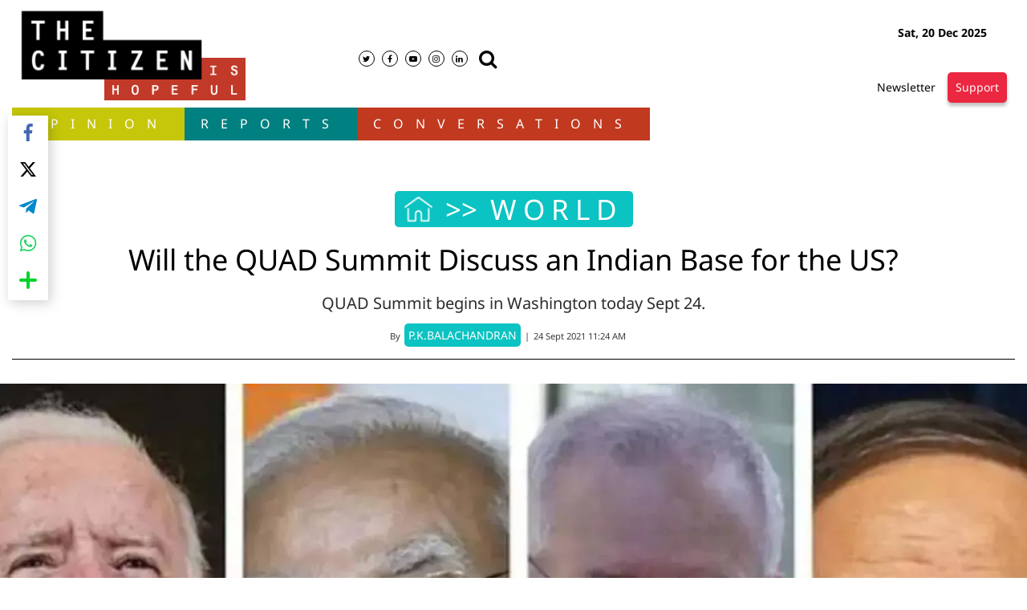

--- FILE ---
content_type: text/html; charset=utf-8
request_url: https://www.thecitizen.in/index.php/en/NewsDetail/index/6/20927/Will-the-QUAD-Summit-Discuss-an-Indian-Base-for-the-US
body_size: 43047
content:
<!DOCTYPE html><html lang="en"><head><title>Will the QUAD Summit Discuss an Indian Base for the US?</title><link rel="icon" href="/images/ico/favicon.ico?v=1" type="image/x-icon"><link rel="shortcut icon" href="/images/ico/favicon.ico?v=1" type="image/x-icon"><meta charset="UTF-8"><meta content="IE=Edge" http-equiv="X-UA-Compatible"><script>window.pinchZoomEnabled=true;</script><meta name="viewport" content="width=device-width, initial-scale=1.0, maximum-scale=10.0,user-scalable=yes,minimum-scale=1.0"><script type="application/ld+json">   {
    "@context" : "https://schema.org",
    "@type" : "Article",
    "name" : "The Citizen - Independent Journalism | Indian News | The Citizen",  "author" : {"@type" : "Person","name" : "P.K.BALACHANDRAN","url" : "https://www.thecitizen.in/index.php/en/contributor/detail/P.K.BALACHANDRAN","jobTitle" : "Editor","image" : { "@context" : "https://schema.org",  "@type" : "ImageObject",  "contentUrl" : "/images/authorplaceholder.jpg?type=1&v=2"},"sameAs" : []},
    "datePublished" : "2021-09-24T16:54:33+05:30",
    "dateModified" : "2021-09-24T16:56:40+05:30",
    "keywords" : "", "interactivityType":"mixed","alternativeHeadline":"Will the QUAD Summit Discuss an Indian Base for the US?",
    "inLanguage" : "en",
    "headline" : "Will the QUAD Summit Discuss an Indian Base for the US?",
     "image" : {
      "@context" : "https://schema.org",
      "@type" : "ImageObject",
      "contentUrl" : "https://www.thecitizen.in/h-upload/old_images/149417-0ce4eae6c130e7ad2f21113860378a74.webp",
      "height": 900,
      "width" : 1500,
      "url" : "https://www.thecitizen.in/h-upload/old_images/149417-0ce4eae6c130e7ad2f21113860378a74.webp"
     }, "articleSection" : "WORLD",
    "articleBody" : "US President Joe Biden will host the first ever in-person summit of the leaders of the Quad group of countries on Friday September 24 in Washington DC. Indian Prime Minister Narendra Modi, Australian PM Scott Morrison and Japan's Yoshihide Suga will participate in this important meeting.  Officially, the agenda is “deepening ties and advancing practical cooperation in areas such as combatting COVID-19, addressing the climate crisis, partnering on emerging technologies and cyberspace, and promoting a free and open Indo-Pacific.” But questions relating to Afghanistan after the US withdrawal and the refusal of the Taliban to meet the international community’s conditions for recognition, are bound to come up. The possibility of the US acquiring a base or bases in North West India to stage “Over-the-Horizon” strikes against the Taliban or its allies in Afghanistan could also be discussed. This will be of critical importance to India, Pakistan and the Taliban.  Though the US is eager to replace Afghanistan and the Central Asian region by East Asia, the Indo-Pacific and China as its primary area of concern, it cannot brush Afghanistan under the carpet. Afghanistan could still be a terrorist hub given the ideological rigidity of the Taliban, their like-minded allies, and their muscular approach to issues. It was for this reason that President Biden had said, after withdrawing from Afghanistan, that while the US would avoid putting troops on the ground in Afghanistan or anywhere else, it would use “Over the Horizon” weapons to counter enemies.  It was in this context of Biden’s statement, that Congressman Mark Green of Tennessee sought Secretary of State Antony Blinken’s view on using India as a base for Over the Horizon attacks. Replying to Green, at a recent Congressional hearing on Afghanistan, Blinken said: \"Let me just say generally Congressman, we're deeply engaged with India, across the board. With regard though to any specifics about over the horizon capabilities, and the plans that we put in place, it will continue to put in place.\"  Since Blinken said: “We are deeply engaged with India across the board,” many in India came to the conclusion that the US and India are indeed engaged in discussing a base or bases in North West India. Blinken’s other remark that he would rather discuss this matter “in another setting” heightened speculation that somethings could be going on between the US and India away from prying eyes of the public.  The theory that India could go along with the Biden Administration on the matter of providing a base in India, is based on the strong stand India has taken on the Taliban administration. It has come down heavily on its non-inclusive character. It’s Council of Ministers has just 3 non-Pashtuns among 33 members. And there is not a single women in it.  The regime’s character is further tainted in Indian eyes by the fact that it is being uncritically endorsed by Pakistan. Pakistan is the only country which is pushing Taliban’s case for recognition internationally. India stoutly opposed Pakistan’s bid to get the Taliban government to represent Afghanistan at the SAARC Foreign Ministers’ meeting in New York on the sidelines of the on-going 76 th.,Session of the UN General Assembly. With some other SAARC members also opposing Pakistan’s move, the meeting had to be called off.  Foundational Agreements  One of the reasons for the apparent credibility of the theory that India could eventually break away from its hallowed tradition of not permitting foreign military bases on its soil is that it had in the last few years entered into three “Foundational Agreements” with the US for military cooperation and interoperability.  After the Narendra Modi-led BJP government came to power, the first of the three agreements, the Logistics Exchange Memorandum of Agreement (LEMOA), was signed in 2016. This was followed by the Communications Compatibility and Security Agreement (COMCASA), which was signed in 2018. The Basic Exchange and Cooperation Agreement was signed in 2020.  LEMOA is actually an accounting mechanism, which allows both countries to replenish at each other’s designated military facilities for payment, not on an ad hoc, case by case, basis, but in a deferred and consolidated way. The facilities that could be availed of include food, water, billeting, transportation, petroleum, oil, lubricants, clothing, medical services, spare parts and components, repair and maintenance services, training services, and other logistical items and services.  Initially, there were fears that signing of LEMOA would turn India into another military base for the US. But the then Defense Minister Manohar Parrikar said at the signing ceremony: “LEMOA doesn’t have anything to do with setting up of bases.”  The second Foundational Agreement, COMCASA, provides secure communication channels. An earlier and rudimentary variant of COMCASA, called the General Security of Military Information Agreement (GSOMIA), was...",
    "description" : "QUAD Summit begins in Washington today Sept 24. ",
    "url" : "https://www.thecitizen.in/index.php/en/NewsDetail/index/6/20927/Will-the-QUAD-Summit-Discuss-an-Indian-Base-for-the-US",
    "publisher" : {
      "@type" : "Organization",
       "name" : "The Citizen - Independent Journalism | Indian News | The Citizen",
       "url"  : "https://www.thecitizen.in",
       "sameAs" : [],
       "logo" : {
          "@context" : "https://schema.org",
          "@type" : "ImageObject",
          "contentUrl" : "https://www.thecitizen.in/images/logo.png",
          "height": "60",
          "width" : "600",
          "name"  : "The Citizen - Independent Journalism | Indian News | The Citizen - Logo",
          "url" : "https://www.thecitizen.in/images/logo.png"
      }
     },
      "mainEntityOfPage": {
           "@type": "WebPage",
           "@id": "https://www.thecitizen.in/index.php/en/NewsDetail/index/6/20927/Will-the-QUAD-Summit-Discuss-an-Indian-Base-for-the-US"
        }
  }</script><script type="application/ld+json">   {
    "@context" : "https://schema.org",
    "@type" : "NewsArticle", "author" : {"@type" : "Person","name" : "P.K.BALACHANDRAN","url" : "https://www.thecitizen.in/index.php/en/contributor/detail/P.K.BALACHANDRAN","jobTitle" : "Editor","image" : { "@context" : "https://schema.org",  "@type" : "ImageObject",  "contentUrl" : "/images/authorplaceholder.jpg?type=1&v=2"},"sameAs" : []},
    "datePublished" : "2021-09-24T16:54:33+05:30",
    "dateModified" : "2021-09-24T16:56:40+05:30",
    "keywords" : "", "interactivityType":"mixed","alternativeHeadline":"Will the QUAD Summit Discuss an Indian Base for the US?",
    "inLanguage" : "en",
    "headline" : "Will the QUAD Summit Discuss an Indian Base for the US?",
     "image" : {
      "@context" : "https://schema.org",
      "@type" : "ImageObject",
      "contentUrl" : "https://www.thecitizen.in/h-upload/old_images/149417-0ce4eae6c130e7ad2f21113860378a74.webp",
      "height": 900,
      "width" : 1500,
      "url" : "https://www.thecitizen.in/h-upload/old_images/149417-0ce4eae6c130e7ad2f21113860378a74.webp"
     }, "articleSection" : "WORLD",
    "articleBody" : "US President Joe Biden will host the first ever in-person summit of the leaders of the Quad group of countries on Friday September 24 in Washington DC. Indian Prime Minister Narendra Modi, Australian PM Scott Morrison and Japan's Yoshihide Suga will participate in this important meeting.  Officially, the agenda is “deepening ties and advancing practical cooperation in areas such as combatting COVID-19, addressing the climate crisis, partnering on emerging technologies and cyberspace, and promoting a free and open Indo-Pacific.” But questions relating to Afghanistan after the US withdrawal and the refusal of the Taliban to meet the international community’s conditions for recognition, are bound to come up. The possibility of the US acquiring a base or bases in North West India to stage “Over-the-Horizon” strikes against the Taliban or its allies in Afghanistan could also be discussed. This will be of critical importance to India, Pakistan and the Taliban.  Though the US is eager to replace Afghanistan and the Central Asian region by East Asia, the Indo-Pacific and China as its primary area of concern, it cannot brush Afghanistan under the carpet. Afghanistan could still be a terrorist hub given the ideological rigidity of the Taliban, their like-minded allies, and their muscular approach to issues. It was for this reason that President Biden had said, after withdrawing from Afghanistan, that while the US would avoid putting troops on the ground in Afghanistan or anywhere else, it would use “Over the Horizon” weapons to counter enemies.  It was in this context of Biden’s statement, that Congressman Mark Green of Tennessee sought Secretary of State Antony Blinken’s view on using India as a base for Over the Horizon attacks. Replying to Green, at a recent Congressional hearing on Afghanistan, Blinken said: \"Let me just say generally Congressman, we're deeply engaged with India, across the board. With regard though to any specifics about over the horizon capabilities, and the plans that we put in place, it will continue to put in place.\"  Since Blinken said: “We are deeply engaged with India across the board,” many in India came to the conclusion that the US and India are indeed engaged in discussing a base or bases in North West India. Blinken’s other remark that he would rather discuss this matter “in another setting” heightened speculation that somethings could be going on between the US and India away from prying eyes of the public.  The theory that India could go along with the Biden Administration on the matter of providing a base in India, is based on the strong stand India has taken on the Taliban administration. It has come down heavily on its non-inclusive character. It’s Council of Ministers has just 3 non-Pashtuns among 33 members. And there is not a single women in it.  The regime’s character is further tainted in Indian eyes by the fact that it is being uncritically endorsed by Pakistan. Pakistan is the only country which is pushing Taliban’s case for recognition internationally. India stoutly opposed Pakistan’s bid to get the Taliban government to represent Afghanistan at the SAARC Foreign Ministers’ meeting in New York on the sidelines of the on-going 76 th.,Session of the UN General Assembly. With some other SAARC members also opposing Pakistan’s move, the meeting had to be called off.  Foundational Agreements  One of the reasons for the apparent credibility of the theory that India could eventually break away from its hallowed tradition of not permitting foreign military bases on its soil is that it had in the last few years entered into three “Foundational Agreements” with the US for military cooperation and interoperability.  After the Narendra Modi-led BJP government came to power, the first of the three agreements, the Logistics Exchange Memorandum of Agreement (LEMOA), was signed in 2016. This was followed by the Communications Compatibility and Security Agreement (COMCASA), which was signed in 2018. The Basic Exchange and Cooperation Agreement was signed in 2020.  LEMOA is actually an accounting mechanism, which allows both countries to replenish at each other’s designated military facilities for payment, not on an ad hoc, case by case, basis, but in a deferred and consolidated way. The facilities that could be availed of include food, water, billeting, transportation, petroleum, oil, lubricants, clothing, medical services, spare parts and components, repair and maintenance services, training services, and other logistical items and services.  Initially, there were fears that signing of LEMOA would turn India into another military base for the US. But the then Defense Minister Manohar Parrikar said at the signing ceremony: “LEMOA doesn’t have anything to do with setting up of bases.”  The second Foundational Agreement, COMCASA, provides secure communication channels. An earlier and rudimentary variant of COMCASA, called the General Security of Military Information Agreement (GSOMIA), was...",
    "description" : "QUAD Summit begins in Washington today Sept 24. ",
    "url" : "https://www.thecitizen.in/index.php/en/NewsDetail/index/6/20927/Will-the-QUAD-Summit-Discuss-an-Indian-Base-for-the-US",
    "publisher" : {
      "@type" : "Organization",
       "name" : "The Citizen - Independent Journalism | Indian News | The Citizen",
       "url"  : "https://www.thecitizen.in",
       "sameAs" : [],
       "logo" : {
          "@context" : "https://schema.org",
          "@type" : "ImageObject",
          "contentUrl" : "https://www.thecitizen.in/images/logo.png",
          "height": "60",
          "width" : "600",
          "name"  : "The Citizen - Independent Journalism | Indian News | The Citizen - Logo",
          "url" : "https://www.thecitizen.in/images/logo.png"
      }
     },
      "mainEntityOfPage": {
           "@type": "WebPage",
           "@id": "https://www.thecitizen.in/index.php/en/NewsDetail/index/6/20927/Will-the-QUAD-Summit-Discuss-an-Indian-Base-for-the-US"
        }
  }</script><script type="application/ld+json">   {
    "@context" : "https://schema.org",
    "@type" : "Organization",
    "url" : "https://www.thecitizen.in",
    "name" : "The Citizen - Independent Journalism | Indian News | The Citizen",
    "sameAs" : [], 
    "logo" : {
          "@context" : "https://schema.org",
          "@type" : "ImageObject",
          "contentUrl" : "https://www.thecitizen.in/images/logo.png",
          "height": "60",
          "width" : "600",
          "name"  : "The Citizen - Independent Journalism | Indian News | The Citizen - Logo",
          "url" : "https://www.thecitizen.in/images/logo.png"
    }
  }</script><script type="application/ld+json">   {
    "@context" : "https://schema.org",
    "@type" : "WebSite",
    "name" : "The Citizen - Independent Journalism | Indian News | The Citizen",
    "author" : {
      "@type" : "Organization",
      "name" : "The Citizen - Independent Journalism | Indian News | The Citizen"
    },
    "keywords" : "",
    "interactivityType" : "mixed",
    "inLanguage" : "",
    "headline" : "Will the QUAD Summit Discuss an Indian Base for the US?",
    "copyrightHolder" : "The Citizen - Independent Journalism | Indian News | The Citizen",
    "image" : {
      "@context" : "https://schema.org",
      "@type" : "ImageObject",
      "contentUrl" : "https://www.thecitizen.in/h-upload/old_images/149417-0ce4eae6c130e7ad2f21113860378a74.webp",
      "height": 900,
      "width" : 1500,
      "url" : "https://www.thecitizen.in/h-upload/old_images/149417-0ce4eae6c130e7ad2f21113860378a74.webp"
     },
    "url" : "https://www.thecitizen.in/index.php/en/NewsDetail/index/6/20927/Will-the-QUAD-Summit-Discuss-an-Indian-Base-for-the-US",
    "publisher" : {
      "@type" : "Organization",
       "name" : "The Citizen - Independent Journalism | Indian News | The Citizen",
       "logo" : {
          "@context" : "https://schema.org",
          "@type" : "ImageObject",
          "contentUrl" : "https://www.thecitizen.in/images/logo.png",
          "height": "60",
          "width" : "600",
          "name"  : "The Citizen - Independent Journalism | Indian News | The Citizen - Logo",
          "url" : "https://www.thecitizen.in/images/logo.png"
       }
     }
  }</script><script type="application/ld+json">   {
    "@context" : "https://schema.org",
    "@type" : "BreadcrumbList",
    "name" : "BreadcrumbList",
    "itemListElement": [{ "@type":"ListItem","position":"1","item":{ "@id":"https://www.thecitizen.in","name":"Home"}},{"@type":"ListItem","position":"2","item":{"@id":"https://www.thecitizen.in/world","@type":"WebPage","name":"WORLD"}},{"@type":"ListItem","position":"3","item":{"@id":"https://www.thecitizen.in/index.php/en/NewsDetail/index/6/20927/Will-the-QUAD-Summit-Discuss-an-Indian-Base-for-the-US","@type":"WebPage","name":"Will the QUAD Summit Discuss an Indian Base for the US?"}}]
  }</script><script type="application/ld+json">   {
    "@context" : "https://schema.org",
    "@type" : "SiteNavigationElement",
    "name":["OPINION","Reports","Conversations","DONATE"], "url":["https://www.thecitizen.in/opinion","https://www.thecitizen.in/in-depth","https://www.thecitizen.in/conversation","https://www.thecitizen.in/donate"]
  }</script><script type="application/ld+json">   {
    "@context" : "https://schema.org",
    "@type" : "WebPage",
    "name" : "Will the QUAD Summit Discuss an Indian Base for the US?",
    "description" : "QUAD Summit begins in Washington today Sept 24.",
    "keywords" : "",
    "inLanguage" : "en",
    "url" : "https://www.thecitizen.in/index.php/en/NewsDetail/index/6/20927/Will-the-QUAD-Summit-Discuss-an-Indian-Base-for-the-US",
    "author" : {
      "@type" : "Person",
      "name" : "The Citizen - Independent Journalism | Indian News | The Citizen"
     },
      "speakable": {
          "@context": "https://schema.org",
          "@type": "SpeakableSpecification",
          "xPath": [
              "//h1",
              "/html/head/meta[@name='description']/@content"
          ]
    },
    "publisher" : {
      "@type" : "Organization",
       "name" : "The Citizen - Independent Journalism | Indian News | The Citizen",
       "url"  : "https://www.thecitizen.in",
       "sameAs" : [],
       "logo" : {
          "@context" : "https://schema.org",
          "@type" : "ImageObject",
          "contentUrl" : "https://www.thecitizen.in/images/logo.png",
          "height": "60",
          "width" : "600"
      }
     }
   }</script><meta name="image" content="https://www.thecitizen.in/h-upload/old_images/149417-0ce4eae6c130e7ad2f21113860378a74.webp"><meta name="description" content="QUAD Summit begins in Washington today Sept 24."><meta name="application-name" content="The Citizen - Independent Journalism | Indian News | The Citizen"><meta name="keywords"><link rel="preload" as="script" href="/scripts/hocalwirecommlightp1.min.fca3546f.js" crossorigin="anonymous"><link rel="preload" as="script" href="/scripts/hocalwirecommlightp2.min.c55bb6bb.js" crossorigin="anonymous"><link rel="preload" as="script" href="/scripts/themespendjs.min.2a263825.js" crossorigin="anonymous"><link rel="preload" as="style" href="/styles/themespendfile.min.d665efc1.css" crossorigin="anonymous"><meta name="news_keywords"><meta http-equiv="Content-Language" content="en"><meta name="google" content="notranslate"><meta name="author" content="P.K.BALACHANDRAN"><meta name="copyright" content="The Citizen - Independent Journalism | Indian News | The Citizen"><meta name="robots" content="follow, index"><meta name="robots" content="max-image-preview:large"><meta name="HandheldFriendly" content="true"><meta name="referrer" content="origin"><link rel="amphtml" href="https://www.thecitizen.in/amp/index.php/en/NewsDetail/index/6/20927/Will-the-QUAD-Summit-Discuss-an-Indian-Base-for-the-US"><meta name="twitter:card" content="summary_large_image"><meta property="og:url" content="https://www.thecitizen.in/index.php/en/NewsDetail/index/6/20927/Will-the-QUAD-Summit-Discuss-an-Indian-Base-for-the-US"><meta property="og:locale" content="en_IN"><meta name="twitter:url" content="https://www.thecitizen.in/index.php/en/NewsDetail/index/6/20927/Will-the-QUAD-Summit-Discuss-an-Indian-Base-for-the-US"><link rel="alternate" type="application/rss+xml" title="WORLD" href="https://www.thecitizen.in/category/world/google_feeds.xml"><meta property="og:type" content="article"><meta property="og:title" content="Will the QUAD Summit Discuss an Indian Base for the US?"><meta property="og:description" content="QUAD Summit begins in Washington today Sept 24."><meta property="og:image" content="https://www.thecitizen.in/h-upload/old_images/149417-0ce4eae6c130e7ad2f21113860378a74.jpg" itemprop="image"><meta property="og:image:secure_url" content="https://www.thecitizen.in/h-upload/old_images/149417-0ce4eae6c130e7ad2f21113860378a74.jpg" itemprop="image"><meta property="twitter:title" content="Will the QUAD Summit Discuss an Indian Base for the US?"><meta property="twitter:description" content="QUAD Summit begins in Washington today Sept 24."><meta property="twitter:image" content="https://www.thecitizen.in/h-upload/old_images/149417-0ce4eae6c130e7ad2f21113860378a74.webp"><meta property="twitter:image:alt" content="Will the QUAD Summit Discuss an Indian Base for the US?"><meta property="article:published_time" content="2021-09-24T16:54:33+05:30"><meta property="article:modified_time" content="2021-09-24T16:56:40+05:30"><meta property="article:updated_time" content="2021-09-24T16:56:40+05:30"><meta property="article:section" content="WORLD"><meta property="og:image:width" content="1200"><meta property="og:image:height" content="630"><meta property="fb:use_automatic_ad_placement" content="enable=true ad_density=default"><meta name="original-source" content="https://www.thecitizen.in/index.php/en/NewsDetail/index/6/20927/Will-the-QUAD-Summit-Discuss-an-Indian-Base-for-the-US"><!-- -preloadImage = preloadImage.replace(".webp",".jpg")--><link rel="preload" fetchpriority="high" as="image" href="https://www.thecitizen.in/h-upload/old_images/149417-0ce4eae6c130e7ad2f21113860378a74.webp"><!-- -var preloadImage = meta.image--><!-- -if(meta.imageOriginalWebp){--><!--     -preloadImage = preloadImage.replace(".jpg",".webp")--><!-- -}--><!-- link(rel='preload' as='image' href="#{preloadImage}")--><!-- include dnsprefetch--><script>window.dynamicPage ="true";
window.support_article_infinite_scroll ="true";
window.similar_news_infinite_scroll ="true";
window.xhrPageLoad ="";
window.isNewsArticlePage ="true";</script><script>window.infiniteScrollUrls = [];
window.infiniteScroll=true;</script><script>window.ignoreCoreScripts = "true";
window.exclude_dynamic_links_only =  "";
window.disable_unveil = "";
window.enableTransliteration = "";
window.extra_whatsapp_share_message = "";

window.auto_play_videos_in_view = "";
window.comment_post_as = "";

</script><script>window.load_theme_resource_after_pageLoad = "true"
</script><script>window.single_source_news_url = ""
window.popup_ad_cookie_duration = ""
window.popup_ad_display_duration = ""
window.road_blocker_ad_cookie_duration=""
window.road_blocker_ad_display_duration=""
window.epaperClipRatio="7"
window.scriptLoadDelay=parseInt("1000")
window.scriptLoadDelayExternalScripts=parseInt("")
window.windowLoadedDelay=parseInt("")
window.exclude_common_ga="true"
window.exclude_all_ga=""
window.payment_success_redirect_url = ""
window.refresh_pages_on_interval = {};
window.refresh_pages_on_interval_using_ajax = {};

window.maxAllowCropHeightFactor = ""
window.clipLogo = ""
window.disable_hcomment_email_mandatory = ""
window.disable_hcomment_name_mandatory = ""
window.track_pageview_only_once_infinite =  ""

window.sidekick_ad_cookie_duration = ""
window.sidekick_ad_display_duration = ""
window.sidekick_ad_autostart_duration = ""
window.pushdown_ad_close_duration = ""

window.ignore_webp_supprt_check = ""
window.max_dynamic_links_count = ""

window.use_non_ajax_path_for_mixin =  ""
window.no_show_initial_popup =  ""

window.use_advance_search_as_default = ""
window.locationContentPage = ""
window.showUTMCookie = ""
window.updateXHRCanonicalToSelf = ""
window.makeDynamicXHRPageDirectUrl = ""
window.showPopUpToFillProfileDetails = ""
window.mandatoryProfileCookieDuration = ""</script><script async="" src="https://www.googletagmanager.com/gtag/js?id=G-3MJ453BJT9"></script><script>var cMap = {"content_url":"/index.php/en/NewsDetail/index/6/20927/Will-the-QUAD-Summit-Discuss-an-Indian-Base-for-the-US","page_type":"article","content_id":"180487","content_type":"article","create_by_author_name":"NA","create_by_author_id":"NA","title":"Will the QUAD Summit Discuss an Indian Base for the US?","published_date":"2021-09-24 11:24:33","modification_date":"2021-09-24 11:26:40","word_count":"NA","error_status":"NA","author_name":"P.K.BALACHANDRAN","author_id":"516","primary_category_name":"WORLD","primary_category_id":"355","secondary_category_name":"WORLD","secondary_category_id":"355"}
window.dataLayer = window.dataLayer || [];
function gtag(){dataLayer.push(arguments);}
gtag('js', new Date());
gtag('config', 'G-3MJ453BJT9',cMap);</script><script>window.COMSCORECODE = "39547594";</script><script>window.insetLinkInCopy = '' || true;
window.insetLinkInCopyLoggedIn = '';
</script><script>window.trackingPageType = "dynamic";</script><script>window.userDataToBePassedBack = {};</script><script>window.externalResourcesVersion = "1";
window.externalResources = "https://pagead2.googlesyndication.com/pagead/js/adsbygoogle.js,https://www.instagram.com/embed.js,https://securepubads.g.doubleclick.net/tag/js/gpt.js,https://platform.twitter.com/widgets.js";
window.externalResourcesLength = "4";</script><script>window.Constants = {"url":{"xhrLogin":"/xhr/admin/login/loginUser","xhrLoginOrRegister":"/xhr/admin/login/loginOrRegisterUser","xhrRegister":"/xhr/admin/login/registerUser","xhrVerify":"/xhr/admin/login/verifyUser","xhrVerifyEmail":"/xhr/admin/login/verifyEmail","xhrForgotPassword":"/xhr/admin/login/forgotPassword","xhrResetPassword":"/xhr/admin/login/reset-password","xhrLogout":"/xhr/admin/login/logout","xhrRegenerateEmailCode":"/xhr/admin/login/regenerateEmailCode","xhrRegenerateWhatsAppLink":"/xhr/admin/login/regenerateWhatsAppLink"}};</script><script>window.enable_webp_images = "true";</script><script>window.userDeviceType = "d";</script><script>window.hasIntagram = ""
window.hasTwitter = ""
window.isIOS = ""
window.sendNewsReadState = "true"
window.image_quality_percentage = ""
window.enable_js_image_compress = ""
window.local_date_time_format = ""
window.partnerName  = "The Citizen - Independent Journalism | Indian News | The Citizen"
window.partnerCopyrightName  = "The Citizen - Independent Journalism | Indian News | The Citizen"
window.ignoreInitialDFPIdChange = "";
window.tooltipMobileSidePadding = "";

window.isAdFree = "0";

window.isPremiumContent = "";
window.delaySecThemeScriptsAction = ""
window.delaySecThemeScriptsActionOthers = ""

window.ignore_also_read_image = ""

window.ip_based_login_enabled = ""; 
window.chars_per_min_read = "1000";
window.user_review_content_id = "";
window.user_review_content_id_ugc = "";
window.custom_data_to_be_passed = "";
window.includePartyTownScript = "";
window.open_paymentgate_default_on_checkout ="";
window.adCustomContentName = "";
window.subscriptionPageUrl = "";

window.externalSubscriberLandingUrl = "";
window.partner_coupon_discount_message = "";

window.autoSlideGallery = "";
window.autoSlideGalleryTimeout = "";

window.isContentPageForSubscription = "true";


window.refresh_website_in_interval_using_ajax = "/";

window.callValidateIPLoginAlways = "/";

window.ignoreAddingRandonQueryInYoutubeResize = "";

window.convertToNepaliDate = "";

window.articleViewScrollInfiniteOffset = "";

window.road_blocker_ad_delayed_duration = "";
window.popup_ad_delayed_duration = "";
window.adBlockerCookieShowDuration = "";
window.removeValidateCaptchaInRegister = "";
window.partnerOriginalName = "";
</script><!-- -if(typeof data!="undefined" && data['extra_header_tags'] && data['extra_header_tags']['templateData'] && data['extra_header_tags']['templateData']['content']){--><!--     !{data['extra_header_tags']['templateData']['content']}--><!-- -}--><style type="text/css" class="styles">body img,iframe,video{max-width:100%}.hide-scroll{overflow:hidden}img{height:auto}.details-content-story iframe.note-video-clip{width:100%}body,html{-webkit-overflow-scrolling:touch}#content{-webkit-overflow-scrolling:touch}#content{height:100%}#main #content{display:inline}.hide{display:none!important}.soft-hide{display:none}.bg-404{background:url(/images/404.jpg);background-repeat:no-repeat;background-size:100%;background-position:center;background-blend-mode:screen;min-height:400px;text-align:center}.bg-404 .error404-content{background:#fff;padding:20px;font-size:30px;opacity:.8}a img{max-width:100%}.newsSocialIcons li a{color:#fff}.newsSocialIcons li a:hover{text-decoration:none!important}.newsSocialIcons li a i{margin-right:4px}.newsSocialIcons{width:100%;display:inline-block;text-align:right}.newsSocialIcons a{padding:5px;display:inline-block}.hocalwire-cp-authors-social,.newsSocialIcons ul{width:100%;padding-left:0}.hocalwire-cp-authors-social{text-align:left}.newsSocialIcons li{list-style:none!important;width:25px;height:25px;text-decoration:none;font-family:Oswald!important;text-transform:uppercase;background:0 0;opacity:1;line-height:30px;padding:0;margin:0 3px;position:relative}.newsSocialIcons li a{color:#fff;height:21px}.newsSocialIcons li a:hover{text-decoration:none!important}.newsSocialIcons li a i{margin-right:4px}.newsSocialIcons li.facebook,.sticky li.facebook{border:0 solid #314b83;background-color:#4769a5}.newsSocialIcons li.whatsapp,.sticky li.whatsapp{border:0 solid #65bc54;background-color:#65bc54}.newsSocialIcons li.telegram,.sticky li.telegram{border:0 solid #379be5;background-color:#379be5}.newsSocialIcons li.pintrest{border:0;background-color:#d50c22}.newsSocialIcons li.twitter,.sticky li.twitter{border:0 solid #000;background-color:#000}.newsSocialIcons li.googleplus{border:0 solid #ab2b1d;background-color:#bf3727}.newsSocialIcons li.gplus{border:0 solid #ab2b1d;background-color:#bf3727}.newsSocialIcons li.linkedin,.sticky li.linkedin{border:0 solid #278cc0;background-color:#2ba3e1}.newsSocialIcons li.tumblr{border:0 solid #2c3c4c;background-color:#34495e}.newsSocialIcons li.pinterest,.sticky li.printrest{border:0 solid #ae1319;background-color:#cd252b}.newsSocialIcons li.email{border:0 solid #4b3b3b;background-color:#4b3b3b}.newsSocialIcons li.mail,.sticky li.mail{border:0 solid #18ae91;background-color:#1abc9c}.sticky li.email,.sticky li.mail{border:0 solid #4b3b3b;background-color:#4b3b3b}.newsSocialIcons li.print{border:0 solid #000;background-color:#000}.sticky li.print{border:0 solid #000;background-color:#000}.newsSocialIcons li.youtube{border:0 solid #e62117;background-color:#e62117}.newsSocialIcons li.insta{border:0 solid #0526c5;background-color:#0526c5}.newsSocialIcons li img{vertical-align:top}.newsSocialIcons ul{border-radius:3px;padding:5px;z-index:10;float:left;clear:both}.newsSocialIcons.right-navigation ul li+li{display:none;float:left;border-radius:30px;padding-top:2px}.newsSocialIcons li{float:left;border-radius:30px}.listing-social-share .newsSocialIcons li{border-radius:30px!important}.margin-top10{margin-top:10px}.sticky-container{position:fixed;top:40%;z-index:11111111111}.sticky-container ul li p{padding:5px}.sticky li.facebook{border:0 solid #314b83;background-color:#4769a5}.sticky li.twitter{border:0 solid #000;background-color:#000}.sticky li.googleplus{border:0 solid #ab2b1d;background-color:#bf3727}.sticky li.gplus{border:0 solid #ab2b1d;background-color:#bf3727}.sticky li.linkedin{border:0 solid #278cc0;background-color:#2ba3e1}.sticky li.tumblr{border:0 solid #2c3c4c;background-color:#34495e}.sticky li.pinterest{border:0 solid #ae1319;background-color:#cd252b}.sticky li.mail{border:0 solid #18ae91;background-color:#1abc9c}.sticky li.youtube{border:0 solid #e62117;background-color:#e62117}.sticky-container .fab{background:#03a9f4;width:37px;height:37px;text-align:center;color:#fff;box-shadow:0 0 3px rgba(0,0,0,.5),3px 3px 3px rgba(0,0,0,.25);position:fixed;right:1/4 * 3 * 64px;font-size:2.6667em;display:inline-block;cursor:default;bottom:100px;right:10px;z-index:10;box-sizing:border-box;padding:0 8px}.sticky-container .fab .not-logged-in img{vertical-align:top}.sticky-container .fab .logged-in img{vertical-align:top}.sticky-container .fab.child{right:(64px - 1 / 3 * 2 * 64px)/2 + 1/4 * 3 * 64px;width:1/3 * 2 * 64px;height:1/3 * 2 * 64px;display:none;opacity:0;font-size:2em}.sticky .fab img{height:auto;width:auto}.backdrop{position:fixed;top:0;left:0;width:100%;height:100%;background:#ececec;opacity:.3;display:none}#masterfab img{margin:auto;display:block;height:auto}#masterfab{padding:10px;max-width:38px;box-sizing:border-box}.details-content-story{overflow:hidden;display:inherit}.cd-top{cursor:pointer;position:fixed;bottom:100px;left:10px;width:35px;height:35px;background-color:#434343;box-shadow:0 0 10px rgba(0,0,0,.05);overflow:hidden;text-indent:100%;white-space:nowrap;background:rgba(232,98,86,.8) url(/images/cd-top-arrow.svg) no-repeat center 50%;visibility:hidden;opacity:0;-webkit-transition:opacity .3s 0s,visibility 0s .3s;-moz-transition:opacity .3s 0s,visibility 0s .3s;transition:opacity .3s 0s,visibility 0s .3s}.cd-top.cd-fade-out,.cd-top.cd-is-visible,.no-touch .cd-top:hover{-webkit-transition:opacity .3s 0s,visibility 0s 0s;-moz-transition:opacity .3s 0s,visibility 0s 0s;transition:opacity .3s 0s,visibility 0s 0s}.cd-top.cd-is-visible{visibility:visible;opacity:1;z-index:9999}.cd-top.cd-fade-out{opacity:.5}@-webkit-keyframes placeHolderShimmer{0%{background-position:-468px 0}100%{background-position:468px 0}}@keyframes placeHolderShimmer{0%{background-position:-468px 0}100%{background-position:468px 0}}.mixin-loader-wrapper{background-color:#e9eaed;color:#141823;padding:5px;border:1px solid #ccc;margin:0 auto 1em}.mixin-loader-item{background:#fff;border:1px solid;border-color:#e5e6e9 #dfe0e4 #d0d1d5;border-radius:3px;padding:12px;margin:0 auto}.placeholder_top{background:#fff;padding:5px;display:inline-block}.mixin-placeholder-details-wrapper{z-index:99;left:30%;display:inline-block;top:50px;color:#000;background:#0f0f0f;color:#fff;padding:10px}.placeholder_top .animated-background{-webkit-animation-duration:1s;animation-duration:1s;-webkit-animation-fill-mode:forwards;animation-fill-mode:forwards;-webkit-animation-iteration-count:infinite;animation-iteration-count:infinite;-webkit-animation-name:placeHolderShimmer;animation-name:placeHolderShimmer;-webkit-animation-timing-function:linear;animation-timing-function:linear;background:#f6f7f8;background:#eee;background:-webkit-gradient(linear,left top,right top,color-stop(8%,#eee),color-stop(18%,#ddd),color-stop(33%,#eee));background:-webkit-linear-gradient(left,#eee 8%,#ddd 18%,#eee 33%);background:linear-gradient(to right,#eee 8%,#ddd 18%,#eee 33%);-webkit-background-size:800px 104px;background-size:800px 104px}.hocal_col{width:100%;padding-top:5px;padding-bottom:5px}.padding_10{padding:10%}.padding_20{padding:20%}.placeholder_top .img.small{height:60px;max-width:80px}.placeholder_top .img.medium{height:150px;max-width:250px}.placeholder_top .img.big{height:300px;max-width:500px}.placeholder_top .img.supper-big{height:450px;max-width:750px}.content{margin-bottom:10px}.placeholder_top .content.small{height:10px;padding-left:5px;padding-right:5px}.placeholder_top .content.medium{height:20px;padding-left:10px;padding-right:10px}.placeholder_top .content.large{height:30px;padding-left:15px;padding-right:15px}.hocal_col_12{width:100%}.hocal_col_9{width:75%}.hocal_col_8{width:60%}.hocal_col_6{width:50%}.hocal_col_4{width:33%}.hocal_col_3{width:25%}.hocal_row{display:block}.hocal_col{display:block;float:left;position:relative}.placeholder_top .play{display:block;width:0;height:0;border-top:$size solid transparent;border-bottom:$size solid transparent;border-left:($size*$ratio) solid $foreground;margin:($size * 2) auto $size auto;position:relative;z-index:1;transition:all $transition-time;-webkit-transition:all $transition-time;-moz-transition:all $transition-time;left:($size*.2)}.placeholder_top .play:before{content:'';position:absolute;top:-75px;left:-115px;bottom:-75px;right:-35px;border-radius:50%;z-index:2;transition:all .3s;-webkit-transition:all .3s;-moz-transition:all .3s}.placeholder_top .play:after{content:'';opacity:0;transition:opacity .6s;-webkit-transition:opacity .6s;-moz-transition:opacity .6s}.details-content-story .inside_editor_caption.float-left,.details-content-story img.float-left{padding-right:10px;padding-bottom:10px;float:left;left:0}.details-content-story .inside_editor_caption.float-right,.details-content-story img.float-right{padding-left:10px;padding-bottom:10px;float:right;right:0}.details-content-story .image_caption{background:0 0}.details-content-story div,.details-content-story p{margin-bottom:15px!important;line-height:1.4;margin:0 auto}.details-content-story div.pasted-from-word-wrapper{margin-bottom:0!important}.details-content-story div.inside_editor_caption{display:none}.details-content-story .inside_editor_caption.edited-info{display:block}.details-content-story img{max-width:100%}.details-content-story .inside_editor_caption.float-left{margin-top:10px}.details-content-story .inside_editor_caption.float-right{margin-top:10px}.details-content-story img.float-none{margin:auto;float:none}.details-content-story .inside_editor_caption{font-size:16px;padding:2px;text-align:center;bottom:-20px;width:100%}.details-content-story .image-and-caption-wrapper{position:relative;margin-bottom:20px}.image-and-caption-wrapper{max-width:100%!important}.details-content-story .image-and-caption-wrapper.float-left{float:left;padding-right:10px;padding-bottom:10px}.details-content-story .image-and-caption-wrapper.float-right{float:right;padding-left:10px;padding-bottom:10px}.details-content-story .image-and-caption-wrapper.float-none{float:none;display:block;clear:both;left:0!important;margin:0 auto}.details-content-story .image-and-caption-wrapper.float-none img{display:block}.details-content-story .hide-on-web{display:none!important}.hide-on-web{display:none!important}.details-content-story .template-wrapper{padding:2px;width:100%}.details-content-story .template-wrapper .delete-lists-wrapper button{display:none}.details-content-story .template-wrapper .action-btn-wrapper{display:none}.details-content-story .list-item-heading{font-size:18px;margin-bottom:20px}.details-content-story li.list-item{margin-bottom:20px}.details-content-story .action-btn-wrapper span{padding:5px;margin:2px;background:#ccc}.details-content-story .template-wrapper{padding:2px;width:100%}.details-content-story .template-wrapper .delete-lists-wrapper{float:right;margin-top:10px}.details-content-story .template-wrapper .delete-lists-wrapper button{padding:10px;margin-right:10px;margin-top:-5px}.details-content-story .template-wrapper li.list-item{width:100%}.details-content-story .template-wrapper .action-btn-wrapper{float:left;margin-right:20px}.details-content-story .list-items-wrapper li{border:none!important}.details-content-story .list-items-wrapper.unordered-list ul{list-style-type:square}.modal_wrapper_frame{position:fixed;width:100%;top:0;height:100%;background:rgba(0,0,0,.7);opacity:1;z-index:9999999999}.modal_wrapper_frame #modal-content{position:absolute;left:20%;top:20%;right:20%;bottom:20%;border:1px solid #ccc;background:#fff}.modal_wrapper_frame .cross-btn{right:10px;top:10px;position:absolute;font-size:20px;cursor:pointer;padding:5px;z-index:9999}.modal_wrapper_frame iframe{width:100%;height:100%}.hocal_hide_on_desktop{display:none!important}.hocal_hide_on_mobile{display:block!important}.placeholder_top{width:100%}.placeholder_top .hocal_col{padding:5px;box-sizing:border-box}.also-read-media{display:none}.also-read-media-wrap{display:none}@media screen and (max-width:767px){.bg-404 .error404-content{background:#fff;padding:10px;font-size:20px}.hocal_hide_on_mobile{display:none!important}.hocal_hide_on_desktop{display:block!important}.modal_wrapper_frame #modal-content{left:2%;top:2%;right:2%;bottom:2%}.details-content-story .image-and-caption-wrapper.float-left,.details-content-story .image-and-caption-wrapper.float-right{display:inline;max-width:100%!important;float:none!important;padding:0!important}.details-content-story .inside_editor_caption.float-right,.details-content-story img.float-right{display:inline;max-width:100%!important;float:none!important;padding:0!important}.details-content-story .inside_editor_caption.float-left,.details-content-story img.float-left{display:inline;max-width:100%!important;float:none!important;padding:0!important}}#comments iframe{width:100%!important}#bottom_snackbar{width:30%;position:fixed;z-index:1;bottom:0;z-index:999999999999999999999999999999999999999999999999999999999999999999999;left:70%;background:#333}#bottom_snackbar .close-btn{position:absolute;right:3px;top:3px;padding:1px 8px;cursor:pointer;z-index:9999999999;font-size:20px;color:#fff}#bottom_snackbar.right{left:70%}#bottom_snackbar.left{left:0}#bottom_snackbar.center{left:35%}.bottom_snackbar_content{background:#0582e2}@media screen and (max-width:767px){#bottom_snackbar{width:100%}#bottom_snackbar,#bottom_snackbar.center,#bottom_snackbar.left,#bottom_snackbar.right{left:0}}.login-btn-in-message{color:#00f;text-decoration:underline;cursor:pointer;font-size:16px}.show-pass-wrap{float:right}#news_buzz_updates .buzz-timeline-wrapper{background:#f7f8f9}.buzz-timeline-wrapper .load-more-update-wrapper{text-align:center;cursor:pointer;width:100%}.buzz-timeline-wrapper .load-more-update-wrapper a{background:red;color:#fff;padding:4px 25px;display:inline-block;margin-bottom:10px}.buzz-timeline-wrapper .timeline{position:relative;max-width:1200px;margin:0 auto}.buzz-timeline-wrapper .timeline::after{content:'';position:absolute;width:6px;background-color:#c5c5c5;top:0;bottom:0;left:10%;margin-left:-3px}.buzz-timeline-wrapper .buzz-container{padding:10px 40px;position:relative;background-color:inherit;width:90%;list-style:none;box-sizing:border-box}.buzz-timeline-wrapper .buzz-container::after{content:'';position:absolute;width:25px;height:25px;right:-17px;background-color:#fff;border:4px solid #c5c5c5;top:15px;border-radius:50%;z-index:1}.buzz-timeline-wrapper .left{left:0}.buzz-timeline-wrapper .right{left:10%;text-align:right!important;float:none!important;margin-left:0!important}.buzz-timeline-wrapper .left::before{content:" ";height:0;position:absolute;top:22px;width:0;z-index:1;right:30px;border:medium solid #fff;border-width:10px 0 10px 10px;border-color:transparent transparent transparent #fff}.buzz-timeline-wrapper .right::before{content:" ";height:0;position:absolute;top:22px;width:0;z-index:1;left:30px;border:medium solid #fff;border-width:10px 10px 10px 0;border-color:transparent #fff transparent transparent}.buzz-timeline-wrapper .right::after{left:-13px}.buzz-timeline-wrapper .buzz_date{font-size:12px;color:#666}.buzz-timeline-wrapper .content{padding:10px 15px;background-color:#fff;position:relative;border-radius:6px;text-align:left}.buzz-timeline-wrapper .list_image{width:25%}.buzz-timeline-wrapper h2{margin-bottom:0!important;font-size:16px;margin-top:0;background:#fff;font-weight:400}.buzz_story{font-size:15px}.buzz-timeline-wrapper .buzz-image{float:left;margin-right:10px;max-width:50%}.buzz-timeline-wrapper .image-and-caption-wrapper{text-align:center;position:relative;display:inline-block;float:none!important;width:100%!important}.buzz-timeline-wrapper .image-and-caption-wrapper img{max-height:400px;width:auto!important;float:none!important}.buzz-timeline-wrapper .image_caption{background:#fff!important}.buzz-parent-wrapper .news_updates_heading{text-align:center}.buzz-parent-wrapper .news_updates_heading a{border-bottom:2px solid #ccc;padding-left:10px;padding-right:10px}@media screen and (max-width:600px){.buzz-timeline-wrapper .buzz-image{float:none;margin-right:0;max-width:1000%}.buzz-timeline-wrapper .list_image{width:100%}.buzz-timeline-wrapper .timeline::after{left:31px}.buzz-timeline-wrapper .buzz-container{width:100%;padding-left:70px;padding-right:25px}.buzz-timeline-wrapper .buzz-container::before{left:60px;border:medium solid #fff;border-width:10px 10px 10px 0;border-color:transparent #fff transparent transparent}.buzz-timeline-wrapper .left::after,.buzz-timeline-wrapper .right::after{left:17px}.buzz-timeline-wrapper .right{left:0}.buzz-timeline-wrapper .timeline::after{background-color:transparent}.buzz-timeline-wrapper .buzz-container{padding-left:10px;padding-right:10px}.buzz-timeline-wrapper .buzz-container::after{background-color:transparent;border:0 solid #c5c5c5}.buzz-timeline-wrapper .content{box-shadow:0 4px 8px 0 rgba(0,0,0,.2);transition:.3s}.buzz-timeline-wrapper .right::before{display:none}#news_buzz_updates .buzz-timeline-wrapper{background:#fff}.buzz-timeline-wrapper .timeline{padding:0}}.nextpage.divider{display:none;font-size:24px;text-align:center;width:75%;margin:40px auto}.nextpage.divider span{display:table-cell;position:relative}.nextpage.divider span:first-child,.nextpage.divider span:last-child{width:50%;top:13px;-moz-background-size:100% 2px;background-size:100% 2px;background-position:0 0,0 100%;background-repeat:no-repeat}.nextpage.divider span:first-child{background-image:-webkit-gradient(linear,0 0,0 100%,from(transparent),to(#000));background-image:-webkit-linear-gradient(180deg,transparent,#000);background-image:-moz-linear-gradient(180deg,transparent,#000);background-image:-o-linear-gradient(180deg,transparent,#000);background-image:linear-gradient(90deg,transparent,#000)}.nextpage.divider span:nth-child(2){color:#000;padding:0 5px;width:auto;white-space:nowrap}.nextpage.divider span:last-child{background-image:-webkit-gradient(linear,0 0,0 100%,from(#000),to(transparent));background-image:-webkit-linear-gradient(180deg,#000,transparent);background-image:-moz-linear-gradient(180deg,#000,transparent);background-image:-o-linear-gradient(180deg,#000,transparent);background-image:linear-gradient(90deg,#000,transparent)}.next-page-loader h2{color:#000;margin:0;font:.8em verdana;margin-top:20px;text-transform:uppercase;letter-spacing:.1em}.next-page-loader span{display:inline-block;vertical-align:middle;width:.6em;height:.6em;margin:.19em;background:#222;border-radius:.6em;animation:loading 1s infinite alternate}.next-page-loader span:nth-of-type(2){background:#222;animation-delay:.2s}.next-page-loader span:nth-of-type(3){background:#222;animation-delay:.4s}.next-page-loader span:nth-of-type(4){background:#222;animation-delay:.6s}.next-page-loader span:nth-of-type(5){background:#222;animation-delay:.8s}.next-page-loader span:nth-of-type(6){background:#222;animation-delay:1s}.next-page-loader span:nth-of-type(7){background:#222;animation-delay:1.2s}.pagi_wrap{width:100%;position:relative;position:relative}.pagi_wrap ul{margin:auto;display:block;text-align:center;width:100%;position:relative}.pagi_wrap ul li{display:inline-block;margin:0 15px;text-align:center;position:relative}.pagi_wrap ul li.active a{cursor:default}.pagi_wrap ul li span{color:#333;vertical-align:middle;display:inline-block;font-size:20px;line-height:45px;width:45px;height:45px;background:#dfebf9;text-align:center;border-radius:50%}.pagi_wrap ul li.active span{background:#ccc}.hocalwire-cp-authors-social,.newsSocialIcons ul{width:100%;padding-left:0}.hocalwire-cp-authors-social{text-align:center}.hocalwire-cp-authors-social li{width:20px;height:20px;padding:4px;margin:5px;display:inline-block}.hocalwire-cp-authors-social li:first-child{margin-left:0}.hocalwire-cp-authors-social li a{height:20px;position:relative;display:block}.hocalwire-cp-authors-social li.facebook,.hocalwire-cp-authors-social1 li.facebook{border:0 solid #314b83;background-color:#4769a5}.hocalwire-cp-authors-social li.twitter,.hocalwire-cp-authors-social1 li.twitter{border:0 solid #000;background-color:#000}.hocalwire-cp-authors-social li.googleplus,.hocalwire-cp-authors-social1 li.googleplus{border:0 solid #ab2b1d;background-color:#bf3727}.hocalwire-cp-authors-social li.gplus,.hocalwire-cp-authors-social1 li.gplus{border:0 solid #ab2b1d;background-color:#bf3727}.hocalwire-cp-authors-social li.linkedin,.hocalwire-cp-authors-social1 li.linkedin{border:0 solid #278cc0;background-color:#2ba3e1}.hocalwire-cp-authors-social li.dark{background-color:#ccc!important}.insert-more-buzz-here{display:inline-block;position:relative;width:100%}@keyframes loading{0%{opacity:0}100%{opacity:1}}#details-bottom-element-for-infinite-scroll{text-align:center}#state-selection{display:none}.details-content-story blockquote{width:100%;text-align:center}.details-content-story iframe{display:block;margin:0 auto;max-width:100%}.details-content-story video{width:100%;max-height:450px}.details-content-story video.hocal-uploaded-video.audio-file{max-height:70px}twitter-widget{margin:0 auto}.epaper-datepicker-img{display:inline-block;max-width:20px;position:absolute;top:10px;left:10px}.inline-block{position:relative}#epaper-datepicker{padding-left:30px}.track-on-infinite-scroll-view{min-height:1px}.cd-top{right:10px;left:auto}.buzz-timeline-wrapper .load-more-update-wrapper a.next-page-live-update,.buzz-timeline-wrapper .load-more-update-wrapper a.prev-page-live-update,.next-page-live-update,.prev-page-live-update{float:right;margin-left:10px;margin-right:10px;margin-top:20px;background:0 0;color:#000}.view-all-updates-xhr-wrap{display:block;width:100%;margin-top:20px;margin-bottom:20px;text-align:center}.view-all-updates-xhr-wrap a{background:#000!important;color:#fff!important;padding:10px 20px}.blog-share-socials-light{text-align:right}.blog-share-socials-light li{display:inline-block;position:relative;max-width:25px;margin:0 6px;border-radius:10px;text-align:right;padding:5px;box-sizing:border-box}.no-more-updates{text-align:center;color:#000;background:#cfcfcf;font-size:23px;padding:40px;margin-bottom:20px}.news-updates-pagination{width:100%;text-align:center;margin-top:20px;margin-bottom:20px;display:inline-block}.news-updates-pagination a{padding:10px;background:#000;margin:5px;color:#fff}.buzz-list-wrapper h2{padding-left:0;clear:none}.buzz-list-wrapper .latest_item h2 a{color:#000;font-size:18px;font-weight:700}.buzz-list-wrapper p{line-height:1.5}.hocalwire-editor-list li p{display:inline}.buzz-list-wrapper ul.hocalwire-editor-list li,.details-content-story ul li,.details-content-story ul.hocalwire-editor-list li{display:block!important;margin-bottom:15px}.buzz-list-wrapper ul.hocalwire-editor-list li:before,.details-content-story ul li::before,.details-content-story ul.hocalwire-editor-list li::before,.hocal_short_desc li::before{content:"\2022";color:#000;font-weight:700;display:inline-block;width:25px;margin-left:0;font-size:30px;vertical-align:sub}.details-content-story table{width:100%;margin-bottom:10px;margin-top:10px;display:block;overflow-x:scroll;border-spacing:0;border-collapse:collapse}.details-content-story table td,.details-content-story table th,.details-content-story table tr{border:1px solid #000;padding:5px;text-align:left;font-size:14px}.details-content-story table thead{background:#eaeaea}.details-content-story .h-embed-wrapper .twitter-tweet,.details-content-story .h-embed-wrapper>div{margin-left:auto;margin-right:auto}.fluid-width-video-wrapper{padding-top:0!important;display:inline-block;height:500px}.fluid-width-video-wrapper embed,.fluid-width-video-wrapper object{max-height:500px}.single-post-title{text-transform:inherit}.subscription-btn-on-login{display:none}#left-ad-full-screen{position:fixed;height:80%;top:20%;width:140px;left:10px}#right-ad-full-screen{position:fixed;height:80%;top:20%;width:140px;right:10px}.pasted-from-word-wrapper>div{margin-bottom:15px}iframe.instagram-media{margin:0 auto!important;width:100%!important;position:relative!important}.scroll div{display:inline-block}.loop-nav.pag-nav{background:#fff}.pag-nav{font-size:12px;line-height:20px;font-weight:700;text-align:center}.loop-nav{border-top:0 solid #ddd}.loop-nav-inner{border-top:1px solid #fff;padding:20px 0}.wp-pagenavi{clear:both}.pagenavi span{text-decoration:none;border:1px solid #bfbfbf;padding:3px 5px;margin:2px}.pag-nav a,.pag-nav span{color:#555;margin:0 4px 4px;border:1px solid #ccc;-webkit-border-radius:3px;border-radius:3px;display:inline-block;padding:4px 8px;background-color:#e7e7e7;background-image:-ms-linear-gradient(top,#eee,#e7e7e7);background-image:-moz-linear-gradient(top,#eee,#e7e7e7);background-image:-o-linear-gradient(top,#eee,#e7e7e7);background-image:-webkit-gradient(linear,left top,left bottom,from(#eee),to(#e7e7e7));background-image:-webkit-linear-gradient(top,#eee,#e7e7e7);background-image:linear-gradient(top,#eee,#e7e7e7);-webkit-box-shadow:inset 0 1px 0 #fff,0 1px 1px rgba(0,0,0,.1);box-shadow:inset 0 1px 0 #fff,0 1px 1px rgba(0,0,0,.1)}.pag-nav span{color:#999}.pag-nav .current{background:#f7f7f7;border:1px solid #bbb;-webkit-box-shadow:inset 0 1px 5px rgba(0,0,0,.25),0 1px 0 #fff;box-shadow:inset 0 1px 5px rgba(0,0,0,.25),0 1px 0 #fff}.pag-nav span{color:#999}.wp-pagenavi a:hover,.wp-pagenavi span.current{border-color:#000}.wp-pagenavi span.current{font-weight:700}.hocal-draggable iframe.note-video-clip{width:100%}.hocal-draggable iframe,.hocal-draggable video{text-align:center}.details-content-story ol,ol.hocalwire-editor-list{counter-reset:num_cntr;padding-left:35px}.details-content-story ol li,ol.hocalwire-editor-list li{counter-increment:num_cntr;position:relative;margin-bottom:10px}.blog-share-socials-light li,.buzz-list-wrapper .listing-items li,.sticky-container ul{list-style:none!important}.blog-share-socials-light li::before,.buzz-list-wrapper .listing-items li::before,.sticky-container ul{content:''}.sticky-container .fab img{padding:2px;margin-top:-10px}.native-fb-wrap.facebook{display:inline-block;float:left;margin-top:8px;margin-right:10px}.amp-flying-carpet-wrapper{overflow:hidden}.amp-flying-carpet-text-border{background:#000;color:#fff;padding:.25em}.amp-fx-flying-carpet{height:300px;overflow:hidden;position:relative}.amp-fx-flying-carpet-clip{position:absolute;top:0;left:0;width:100%;height:100%;border:0;margin:0;padding:0;clip:rect(0,auto,auto,0);-webkit-clip-path:polygon(0 0,100% 0,100% 100%,0 100%);clip-path:polygon(0 0,100% 0,100% 100%,0 100%)}.amp-fx-flying-carpet-container{position:fixed;top:0;width:100%;height:100%;-webkit-transform:translateZ(0);display:-webkit-box;display:-ms-flexbox;display:flex;-webkit-box-orient:vertical;-webkit-box-direction:normal;-ms-flex-direction:column;flex-direction:column;-webkit-box-align:center;-ms-flex-align:center;align-items:center;-webkit-box-pack:center;-ms-flex-pack:center;justify-content:center;max-width:320px;margin-top:120px}.dfp-ad{height:600px;width:300px;background:0 0;text-align:center;vertical-align:middle;display:table-cell;position:relative}.dfp-ad-container{position:absolute}.in-image-ad-wrap{position:absolute;bottom:0;width:100%;overflow:hidden;background:rgba(255,255,255,.5)}.in-image-ad-wrap .close-btn-in-img{display:inline-block;position:absolute;right:0;top:0;cursor:pointer}.in-image-ad-wrap .ad-content{width:100%;overflow-x:scroll}.in-image-ad-wrap .ad-content>div{margin:0 auto}.common-ad-block{margin:10px}.common-ad-block-pd{padding:10px}.popup-ad-content-wrap,.roadblocker-content-wrap{position:fixed;top:0;left:0;height:100%;width:100%;z-index:9999999}.popup-ad-content-wrap .popup-overlay-bg,.roadblocker-content-wrap .popup-overlay-bg{background:rgba(0,0,0,.5);width:100%;position:fixed;top:0;left:0;z-index:1;height:100%}.roadblocker-content-wrap .popup-overlay-bg{background:#fff}.popup-ad-content-wrap .popup-content-container,.roadblocker-content-wrap .popup-content-container{display:inline-block;width:100%;margin:0 auto;text-align:center;height:100%;position:absolute;z-index:99}.popup-ad-content-wrap .popup-content-container .center-content,.roadblocker-content-wrap .popup-content-container .center-content{position:relative;margin-top:120px}.popup-ad-content-wrap .popup-content-container .center-content .content-box,.roadblocker-content-wrap .popup-content-container .center-content .content-box{display:inline-block}.popup-ad-content-wrap .popup-content-container .center-content .content-box{max-height:550px;overflow:auto;max-width:80%}.popup-ad-content-wrap .popup-content-container .center-content .close-btn-popup,.roadblocker-content-wrap .popup-content-container .center-content .close-btn-popup{display:inline-block;position:absolute;top:0;background:#fff;color:#000!important;padding:5px 10px;cursor:pointer}.roadblocker-content-wrap .popup-content-container .close-btn-popup{position:absolute;top:10px;right:10px;background:rgba(0,0,0,.5)!important;padding:10px;color:#fff!important;cursor:pointer;z-index:999}.roadblocker-content-wrap .popup-content-container .road-blocker-timer{position:absolute;top:10px;right:48px;padding:10px;color:#000;font-size:1.3rem;cursor:pointer;z-index:999}.inline-heading-ad{display:inline-block;margin-left:10px}pre{max-width:100%;display:inline-block;position:relative;width:100%;white-space:pre-wrap;white-space:-moz-pre-wrap;white-space:-pre-wrap;white-space:-o-pre-wrap;word-wrap:break-word}.from-paytm-app .hide-for-paytm{display:none}.from-paytm-app .at-share-dock{display:none!important}@media all and (max-width:800px){.amp-fx-flying-carpet-container{margin-top:55px}.popup-ad-content-wrap .popup-content-container .center-content{margin-top:60px}.epaper_listing .hocalwire-col-md-3{width:100%!important;float:none!important}.epaper_listing{display:inline}.pagi_wrap ul li{margin:0 5px}.pagi_wrap ul li span{line-height:35px;width:35px;height:35px}#left-ad-full-screen{display:none}#right-ad-full-screen{display:none}.fluid-width-video-wrapper{height:300px}.fluid-width-video-wrapper embed,.fluid-width-video-wrapper object{max-height:300px}.epaper-filter-item .selectpicker{width:120px;font-size:12px}.epaper-filter-item #epaper-datepicker{width:125px;margin-left:-22px;padding-left:20px}.epaper-datepicker-img{display:inline-block;max-width:16px;position:absolute;top:7px;left:-14px}}@media all and (max-width:500px){.hocal_col_4{width:100%}.hocal_col_3{width:100%}.placeholder_top .img.medium{max-width:100%}}.common-user-pages .page_heading{text-align:center;font-size:25px;padding:5px 30px}.common-user-pages .form-links{min-height:20px}.ad_unit_wrapper_main{background:#f1f1f1;padding:0 5px 5px 5px;border:1px solid #ccc;margin:10px 0}.ad_unit_wrapper_main .ad_unit_label{text-align:center;font-size:12px}.read-this-also-wrap{padding:5px 0;margin:5px 0}.read-this-also-wrap .read-this-also{font-weight:700;color:#222}.dark .read-this-also-wrap .read-this-also{color:#908b8b}.read-this-also-wrap a{color:red}.read-this-also-wrap a:hover{color:#222}.desktop-only-embed,.mobile-only-embed,.tab-only-embed{display:none}.facebook-responsive iframe{width:auto}@media screen and (min-width:1025px){.desktop-only-embed{display:block}.facebook-responsive{overflow:hidden;padding-bottom:56.25%;position:relative;height:0}.facebook-responsive iframe{left:0;top:0;right:0;height:100%;width:100%;position:absolute;width:auto}}@media screen and (min-width:768px) and (max-width:1024px){.tab-only-embed{display:block}.facebook-responsive{overflow:hidden;padding-bottom:56.25%;position:relative;height:0}.facebook-responsive iframe{left:0;top:0;right:0;height:100%;width:100%;position:absolute;width:auto}}@media screen and (max-width:767px){.mobile-only-embed{display:block}}@media print{.ind-social-wrapper{display:none}}.buzz-timeline-wrapper .load-more-update-wrapper a.next-page-live-update,.buzz-timeline-wrapper .load-more-update-wrapper a.prev-page-live-update,.load-more-update-wrapper .next-page-live-update,.load-more-update-wrapper .prev-page-live-update{padding:0 7px;background:red;color:#fff;width:25px}.annotation-tooltip-parent sup{color:red;display:inline-block}.tooltip-wall{position:fixed;width:300px;z-index:9999;height:100%;background:#000;color:#fff;display:none;top:20%;right:0;background:0 0}.tooltip-wall .tooltip-popup-title{font-size:1.5rem;font-weight:700}.tooltip-wall .tooltip-wall-wrap{margin:10px;display:inline-block;position:fixed;height:auto;background-color:#f4f4f4;color:#000;padding:20px;border-radius:5px;box-shadow:1px 3px 4px 1px #c4c4c4}.tooltip-wall .tooltip-wall-wrap:after{content:' ';position:absolute;width:0;height:0;left:-27px;right:auto;top:20px;bottom:auto;border:12px solid;border-color:#f4f4f4 #f4f4f4 transparent transparent;width:0;height:0;border-top:20px solid transparent;border-bottom:20px solid transparent;border-right:20px solid #f4f4f4}.tooltip-popup-wrap{font-size:14px;line-height:20px;color:#333;padding:1px;background-color:#fff;border:1px solid #ccc;border:1px solid rgba(0,0,0,.2);-webkit-border-radius:6px;-moz-border-radius:6px;border-radius:6px;-webkit-box-shadow:0 5px 10px rgba(0,0,0,.2);-moz-box-shadow:0 5px 10px rgba(0,0,0,.2);box-shadow:0 5px 10px rgba(0,0,0,.2);-webkit-background-clip:padding-box;-moz-background-clip:padding;background-clip:padding-box;max-width:480px;width:90%;position:absolute;z-index:9}.tooltip-popup-wrap .tooltip-popup-header{padding:2px 14px;margin:0;min-height:30px;font-size:14px;font-weight:400;line-height:18px;background-color:#f7f7f7;border-bottom:1px solid #ebebeb;-webkit-border-radius:5px 5px 0 0;-moz-border-radius:5px 5px 0 0;border-radius:5px 5px 0 0;position:relative}.tooltip-popup-wrap .tooltip-popup-header .tooltip-popup-title,.tooltip-wall-wrap .tooltip-popup-header .tooltip-popup-title{margin-right:20px;max-width:100%;box-sizing:border-box;position:relative;display:block;font-size:16px}.tooltip-popup-wrap .tooltip-popup-header .tooltip-popup-close,.tooltip-wall-wrap .tooltip-popup-header .tooltip-popup-close{position:absolute;right:10px;top:3px}.tooltip-popup-wrap .tooltip-popup-header .tooltip-popup-close label{font-size:18px}.tooltip-popup-wrap .tooltip-popup-content{position:relative;padding:10px 10px;overflow:hidden;text-align:left;word-wrap:break-word;font-size:14px;display:block}.tooltip-inputbtn{display:none}.tooltip-inputbtn+label>.tooltip-popup-wrap{display:none;min-width:300px}.tooltip-inputbtn+label{display:inline;position:relative;padding:2px 4px;cursor:pointer}.tooltip-inputbtn:checked+label>.tooltip-popup-wrap{position:absolute;top:24px;left:0;z-index:100}.tooltip-popup-header{display:block}.tooltip-inputbtn+label>.tooltip-popup-wrap span{color:#000!important}.mixin-debug-mode-wrap{position:relative;width:100%;height:100%}.mixin-debug-mode-wrap .mixin-debug-mode-element{position:absolute;top:0;right:0;width:100%;height:100%;background:rgba(0,0,0,.8);z-index:999999999999999999}.mixin-debug-mode-wrap .mixin-debug-mode-element .text{color:#fff;font-size:20px;position:absolute;top:50%;left:50%;transform:translate(-50%,-50%);word-break:break-all;line-height:1.1}.story-highlight-block{border:1px solid #ccc;border-radius:5px}.story-highlight-block .story-highlight-block-heading{padding:1px 15px;background:#efefef;padding-bottom:1px}.story-highlight-block .story-highlight-block-heading a,.story-highlight-block .story-highlight-block-heading div,.story-highlight-block .story-highlight-block-heading p{color:#000;font-weight:700;padding-top:5px}.story-highlight-block-content{padding:0 10px}.adsbygoogle{overflow:hidden}.newsSocialIcons li.koo,.sticky li.koo{border:0 solid #fbd051;background-color:#fbd051}.h-resize-menu-container:not(.jsfield){overflow-x:inherit;-webkit-overflow-scrolling:inherit}.h-resize-menu-container.jsfield .h-resize-menu-primary{overflow:hidden;white-space:nowrap}.h-resize-menu-container .h-resize-menu-primary{overflow:scroll;white-space:nowrap;display:block}.h-resize-menu-container.jsfield.show-submenu .h-resize-menu-primary{overflow:inherit}.h-resize-menu-container .h-resize-menu-primary .h-resize-submenu{display:none;border-radius:0 0 10px 10px;position:absolute;right:0;z-index:111;background:#000;width:210px;padding:10px;line-height:30px;text-align:left;-webkit-animation:nav-secondary .2s;animation:nav-secondary .2s}.h-resize-menu-container.show-submenu .h-resize-submenu{display:block}.no-data-found{text-align:center;padding:20px;background:#eee;margin:10px}.sidekick{position:relative}.sidekick .sidebar-wrapper{position:fixed;top:0;left:0;height:100%;width:19rem;margin-left:-18rem;color:#fff;z-index:99999;padding:5px;background:#fff}.sidekick .sidebar-wrapper.right-side{right:0;left:auto;margin-right:-18rem}.sidekick .sidebar-wrapper .sidekick-nav-btn{font-size:1.2rem;position:absolute;top:48%;right:-1rem;border-radius:50%;width:30px;height:30px;background:#000;display:flex;align-items:center;vertical-align:middle;text-align:center;justify-content:center}.sidekick .sidebar-wrapper.right-side .sidekick-nav-btn{top:50%;left:-1rem}.sidekick-nav-btn img{width:24px;height:24px;border-radius:50%;position:absolute}.sidekick .sidebar-wrapper.show-sidebar{margin-left:0}.sidekick .sidebar-wrapper.show-sidebar.right-side{margin-right:0}.push-body{margin-left:18rem}.push-body.right-side{margin-right:18rem;margin-left:inherit}.sidekick-slide-over.push-body{margin-left:0;margin-right:0}.sidekick.closed-by-user.hide-on-close{display:none}.buzz_article_date_wrapper{display:none}.live-icon{display:none}.details-content-story{word-break:break-word}.gallery-slider-wrapper .rslides li{list-style:none!important}.referral-code-block{display:none}.referral-code-block.show{display:block}.mixin-debug-mode-element-refresh{background:#fff;border:2px solid #ccc;padding:10px;margin-bottom:20px;text-align:center}.mixin-debug-mode-element-refresh .refresh-mixin-btn{background:#000;margin:5px;padding:10px;color:#fff!important;position:relative;display:inline-block;cursor:pointer}.center-loading-msg{display:flex;align-items:center;vertical-align:middle;text-align:center;justify-content:center}.common-sign-in-with-wrapper{text-align:center;margin-bottom:20px}.common-sign-in-with-wrapper .sing-in-with-label{text-align:center;font-size:1.2rem;padding-top:10px;border-top:1px solid #ccc}.common-sign-in-with-wrapper .social-login img{max-height:24px;margin-right:10px}.common-sign-in-with-wrapper .social-login{padding:10px;border:1px solid #ccc}.common-sign-in-with-wrapper .social-login.facebook{background:#3b5998;margin-bottom:10px}.common-sign-in-with-wrapper .social-login.google{background:#de5246;margin-bottom:10px}.common-sign-in-with-wrapper .social-login a{color:#fff}.js-logout-button{cursor:pointer}.load-more-update-wrapper .next-page-live-update,.load-more-update-wrapper .prev-page-live-update{display:none!important}.roadblocker-content-wrap{overflow-y:auto}.road-blocker-parent-wraper{background:#f0f2f5;position:absolute;width:100%;height:100%}.timer-wraper-parent{display:flex;align-items:center;justify-content:space-between;position:fixed;left:0;right:0;top:0;z-index:99999;background:#fff}.roadblocker-content-wrap .popup-content-container .road-blocker-timer{color:#000;position:unset;padding:unset;flex-basis:10%}.road-blocker-title-wrap{display:flex;align-items:center;justify-content:space-between;flex-basis:80%}.road-blocker-title-wrap .title{flex-basis:70%;font-size:1.3rem;color:#000}.roadblocker-content-wrap .popup-content-container .close-btn-popup{position:unset!important;background:#d4eaed!important}.roadblocker-content-wrap .popup-content-container .center-content{padding-top:40px!important;margin-top:0!important}.road-blocker-skip{font-size:1.1rem;color:#337ab7}.road-blocker-logo-image img{max-width:120px;max-height:60px;width:100%;height:100%;object-fit:cover;margin-left:10px}.newsSocialIcons li.email img{padding:5px}.big-login-box{display:flex;justify-content:center;align-items:center;text-align:center;min-height:100vh}@media only screen and (max-width:1024px){.road-blocker-title-wrap{flex-basis:70%}.road-blocker-title-wrap .title{flex-basis:60%;font-size:1rem}}@media only screen and (max-width:450px){.roadblocker-content-wrap .popup-content-container .road-blocker-timer{flex-basis:25%;font-size:1rem}.road-blocker-skip{font-size:1rem}}@media only screen and (min-width:451px) and (max-width:1024){.roadblocker-content-wrap .popup-content-container .road-blocker-timer{flex-basis:11%}}.sticky-container .fab svg{padding:2px;margin-top:-10px}.app-lite-body-page-wrapper #iz-news-hub-main-container,.app-lite-body-page-wrapper #iz-newshub-container{display:none!important}.shake-tilt-slow{animation:tilt-shaking-slow .25s linear infinite}.shake-tilt-jerk{animation:tilt-shaking 1s linear infinite}@keyframes tilt-shaking-jerk{0%{transform:rotate(0)}40%{transform:rotate(0)}45%{transform:rotate(2deg)}50%{transform:rotate(0eg)}55%{transform:rotate(-2deg)}60%{transform:rotate(0)}100%{transform:rotate(0)}}.shake-tilt{animation:tilt-shaking .25s linear infinite}@keyframes tilt-shaking{0%{transform:rotate(0)}25%{transform:rotate(5deg)}50%{transform:rotate(0eg)}75%{transform:rotate(-5deg)}100%{transform:rotate(0)}}.shake-tilt-move-slow{animation:tilt-n-move-shaking-slow .25s linear infinite}@keyframes tilt-shaking-slow{0%{transform:rotate(0)}25%{transform:rotate(2deg)}50%{transform:rotate(0eg)}75%{transform:rotate(-2deg)}100%{transform:rotate(0)}}@keyframes tilt-n-move-shaking-slow{0%{transform:translate(0,0) rotate(0)}25%{transform:translate(5px,5px) rotate(2deg)}50%{transform:translate(0,0) rotate(0eg)}75%{transform:translate(-5px,5px) rotate(-2deg)}100%{transform:translate(0,0) rotate(0)}}.shake-tilt-move{animation:tilt-n-move-shaking .25s linear infinite}@keyframes tilt-n-move-shaking{0%{transform:translate(0,0) rotate(0)}25%{transform:translate(5px,5px) rotate(5deg)}50%{transform:translate(0,0) rotate(0eg)}75%{transform:translate(-5px,5px) rotate(-5deg)}100%{transform:translate(0,0) rotate(0)}}span.institute-name{font-weight:700}.institute-ip-message{overflow:auto;padding:20px;font-size:2rem;text-align:left;margin:0 auto}.insti-popup .close-btn-popup{right:5px}.ip-insti-frame-wrapper #modal-content{max-height:400px}@media screen and (min-width:1024px){.ip-insti-frame-wrapper #modal-content{max-height:200px}}.newSocialicon-svg li{display:flex;align-items:center;justify-content:center}.newSocialicon-svg li svg{position:relative;bottom:5px}.newSocialicon-svg li.whatsapp .whatsapp-img svg{position:relative;top:1px;left:.4px}.newSocialicon-svg li.telegram .telegram-img svg{position:relative;top:1px;right:1px}.newSocialicon-svg li svg{fill:#fff}.newSocialicon-svg li.email svg#Email{width:15px;height:15px;position:relative;top:2px}.newsSocialIcons.newSocialicon-svg.clearfix.large ul.blog-share-socials{margin-bottom:0;margin-top:20px}</style><style>  .category-bg.teal-bg-category.bread {      background: #008080;  }  .teal-bg-category{  background-color: #008080;  }    .subscribe-donate-section {      top: 80px !important;  right: 25px !important;  }  div#right_header_below_social .donate-section {  border-radius: 5px;      background: rgb(235, 39, 65);      cursor: alias;      transition: all 0.5s ease 0s;      box-shadow: rgba(0, 0, 0, 0.25) 0px 4px 4px 0px  }  div#right_header_below_social .donate-section a {      color: rgb(255, 255, 255);      padding: 5px 10px;  }    .badge.premium-badge{      display: none;  }  #exit-popup-wrap{display: none !important;}  #bottom_extra_content{display:none;}    .author-popup-box{  display:none!important;  }  .bg-black{  background-color:black;  }  .main_nav_cover #main-menu li a{  color:white;  }    .mid_10{  clear:both;  }    @media screen and (max-width: 768px){          div#before_top_right_1 .author-title-wrap {          display: block !important;      }        div#before_top_right_1 .listing-small .latest_style_2_item h3.alith_post_title {          font-size: 14px;          font-size: 18px;          font-weight: 300;      }      div#before_top_right_1.use-as-color.gold-bg-category a {          font-size: 14px;          font-weight: 400;      }  #header_top_links_section{  text-align: center;   }  .mob-hide {      display: inline !important;  }  .meta_author_avatar.mob-hide{display:none !important;}  }  </style><meta name="google-site-verification" content="dYiPPg9vrVB1zuquAIvqKc2PStWtunz5gs5tue3bTb0" />  <style>    span.sup.green a.author-name {   color: #c6c70d;  }    div#top_level_2 span.meta_categories.category-name-before-article a {      color: #c5c60e;  }    div#video_2 .latest_style_2_item_first h3.alith_post_title {      overflow: hidden;      word-wrap: break-word;      text-overflow: ellipsis;      display: -webkit-box;      -webkit-line-clamp: 2;      -webkit-box-orient: vertical;  }    .no-href{  color: #fff;      letter-spacing: 8px;      padding: 0px 7px 3px 3px;      height: 2pc;  }  .latest_style_3_item {      border-bottom: 0px solid #eee !important;  }      </style>    <script>  window.googletag = window.googletag || {cmd: []};  googletag.cmd.push(function() {  		googletag.pubads().enableSingleRequest();  	   	googletag.pubads().disableInitialLoad();  googletag.pubads().collapseEmptyDivs();    	   	googletag.enableServices();	   	  });  </script>    <script async src="https://pagead2.googlesyndication.com/pagead/js/adsbygoogle.js?client=ca-pub-1772692060835495"       crossorigin="anonymous"></script>        <style>  #left_level_2{  min-height: 280px !important;  display: block !important ;  text-align: -webkit-center;  }    #inside_post_content_ad_2{  min-height: 280px !important;  display: block !important ;  text-align: center;  }  #top_level_3{  margin-bottom: 10px;  }        </style>                        <!-- Begin comScore Tag -->    <script>     var _comscore = _comscore || [];     _comscore.push({ c1: "2", c2: "39547594" ,  options: { enableFirstPartyCookie: "true" } });     (function() {       var s = document.createElement("script"), el = document.getElementsByTagName("script")[0]; s.async = true;       s.src = (document.location.protocol == "https:" ? "https://sb" : "http://b") + ".scorecardresearch.com/beacon.js";         el.parentNode.insertBefore(s, el);     })();    </script>    <noscript>     <img src="https://sb.scorecardresearch.com/p?c1=2&c2=39547594&cv=3.9.1&cj=1">    </noscript>    <!-- End comScore Tag --><link rel="stylesheet" type="text/css" href="/styles/themespendinline.min.6a54762a.css"><style>
@font-face {
    font-family: 'NotoSans';
    src: url('/fonts/NotoSans-Regular.ttf');
    font-weight: normal;
}


@font-face {
    font-family: 'NotoSans';
    src: url('/fonts/NotoSans-Bold.ttf');
    font-weight: bold;
}


body{
    font-family: 'NotoSans';
}
.flex-row-desktop{
    height:124px;
}

.flex-row-desktop .logo{
    position: absolute;
    float: left;
}

.punch-line-div{
    position: absolute;
    text-align: right;
    left: 70px;
    top: 60px;
    background: #c1391e;
    height: 55px;
    z-index: 999;
    font-size: 14px;
    color: #fff;
    height: 60px;
    padding-left: 10px;
    line-height: 1.5;
}
.punch-line-div a{
    color: #fff;
    letter-spacing: 17px;
    padding: 5px;
    margin: 5px;
    text-align: right;
    display: inherit;
    font-weight:bold;
}
.category-bg a,.news-links-with-number .category-bg span,.no-href-span, .no-href-span span{
    color: #fff;
    letter-spacing: 8px;
    padding: 0px 7px 0px 7px;
}

.main_nav_cover #main-menu{
    text-align: left;
}
#main-menu .category-bg a{
    letter-spacing: 15px;   
}
.sticky #main-menu .category-bg a{
    letter-spacing: 0px;      
}
.custom-category-bg-article.category-bg{
    color: #fff;
    letter-spacing: 6px;
    padding: 2px 7px 4px 7px;
}
.green-bg-category{
    background-color: #065907;

}
.orange-bg-category{
    background-color:#f27e22;

}
.purpule-bg-category{
    background-color:#5c1ec1;

}
.gold-bg-category{
    background-color:#c6c70a;

}
.red-bg-category{
    background-color:#c1391f;

}
.light-green-bg-category{
    background-color:#1c911f;

}
.sky-blue-bg-category{
    background-color:#0bc3c2;

}
.safron-bg-category{
    background-color:#efaf11;

}
.blue-bg-category{
    background-color:#076ca2;

}

.pink-bg-category{
    background-color:#FFC0CB;
}
.brown-bg-category{
    background-color: #752107;
}
.aqua-bg-category{
    background-color: #8ADEF8;
}
.voilet-bg-category{
    background-color: #EE82EE;
}
.magenta-bg-category{
    background-color: #FF00FF;
}
.Navy-bg-category{
    background-color: #000080;
}
.paleturquoise-bg-category{
    background-color: #AFEEEE;
}



.use-as-color{
    background-color: transparent;
}
.use-as-color.no-pad{
    padding: 0px;
    padding-top: 10px;
}
.use-as-color.no-pad a,.use-as-color.no-pad span{
    padding: 0px;
}
.use-as-color a{
    letter-spacing: inherit;
}
.use-as-color.green-bg-category a{
    color: #065907;

}
.use-as-color.orange-bg-category a{
    color:#f27e22;

}
.use-as-color.purpule-bg-category a{
    color:#5c1ec1;

}
.use-as-color.gold-bg-category a{
    color:#c6c70a;

}
.use-as-color.red-bg-category a{
    color:#c1391f;

}
.use-as-color.light-green-bg-category a{
    color:#1c911f;

}
.use-as-color.sky-blue-bg-category a{
    color:#0bc3c2;

}
.use-as-color.safron-bg-category a{
    color:#efaf11;

}
.use-as-color.blue-bg-category a{
    color:#076ca2;

}


.use-as-color.pink-bg-category a{
    color:#FFC0CB;
}
.use-as-color.brown-bg-category a{
    color: #752107;
}
.use-as-color.aqua-bg-category a{
    color: #8ADEF8;
}
.use-as-color.voilet-bg-category a{
    color: #EE82EE;
}
.use-as-color.magenta-bg-category a{
    color: #FF00FF;
}
.use-as-color.Navy-bg-category a{
    color: #000080;
}
.use-as-color.paleturquoise-bg-category a{
    color: #AFEEEE;
}

.header .logo{
        position: absolute;
        z-index: 99999;
}
.main_nav_cover{
    padding: 0px;
}
.main_nav_cover,.header{
    border: none;
}
.home.menu-item.only-on-sticky{
    display: none !important;
}
.cat-name-on-article{
    display: inline-block;
    padding: 2px;
    font-size: 14px;
}
.header-2{
    display: block;
}
.news-links-with-number .latest_style_3_item {
    padding: 0px 10px 0px 0px;
}
.news-links-with-number .latest_style_3_item .cat-name-on-article{
    width: 45px;
    height: 50px;
    text-align: left;
    padding-left: 0px;
}
.news-links-with-number .latest_style_3_item .cat-name-on-article span{
    color: #fff;
    font-weight: bold;
    display: inline-block;
}
#mid_9_before_left_1{

}
.latest_style_2_item_first{
    border: none;
}
.alith_post_thumb_big .post_meta_categories_label{
    top:inherit;
    right: 0px;
    bottom: 0px;
}
.item-count .dot-value{
    display: none !important;
}
.white-bg{
    background:#fff;
}
.white-bg .cat-name-on-article{
    margin-left: 5px;
}
.short-story-section-wrap .cards-description p{
    min-height: 80px;
}
.mid_9_before_row .left-col{
    border: 1px solid #ccc;
    padding: 5px 20px;
}
.latest_style_3_item .alith_post_title_small{
    left:60px;
}
@media screen and (min-width: 991px){
    .mid_9_before_row{
        display: flex;
        align-items: center;
    }
    .mid_9_before_row .left-col {
        display: flex;
        vertical-align: middle;
    }
}
@media screen and (min-width: 1200px){
    .sticky-menu-logo{
        float: left;
        margin-right: 10px;
        margin-top: -5px;
        display: inline-block;
    }
    .sticky-menu-logo{
        display: none;
    }
    .sticky-menu-logo .is-logo-img{
        max-height: 45px;
    }
   
    .sticky .sticky-menu-logo {
        display: inline-block;
    }
    
    .only-on-sticky{
        display: none !important;
    }
    .multiple-credits{
        display: none;
    }
}


.col-sm-12.pd0.image-breadcrum-wrap .animate-box .single-image img{
    width: 100%;
}

.article-page .item-current-catObj{
    text-align: center;
    margin-bottom: 15px;
}


.article-page .item-current-catObj a{
    padding: 0 30px;
    color: #fff;
    font-size: 25px;
    border-radius: 5px;
}


.single-footer.footer-three{
    position: fixed !important;
    top: 0;
    left: 0;
    background: rgba(0,0,0,.7);
    width: 100%;
    height: 100%;
    z-index: 99999999;
}


#subscribe_to_mail_btn_wrap{
    color: black;
    font-size: 15px;
    margin-top: 15px;
    padding: 10px 30px;
    border: 1px solid black;
    border-radius: 5px;
}

.subscribe-section{
    background: #fff;
    text-align: center;
    padding: 10px;
}

#subscribe_to_mail input{
    border-radius: 10px;
    border: 1px solid black;
    text-align: center;
    font-size: 20px;
}

.subscribe-section .close-btn .btn img{
    width: 20px;
}

.subscribe-section .close-btn{
    text-align: end;
}

.internal-credits-block .author-box-ispend a span.internal-credit-name{
    color: #fff;
    padding: 5px;
    border-radius: 5px;
}

.bread-link.bread-home img{
    width: 35px;
}

#breadcrumbs .item-current.item-cat a.bread-link.bread-home:hover{
    color: inherit;
}

.subscribe-donate-section{
    position: absolute;
    top: 70px;
    right: 45px;
}

.subscribe-popup{
    display: inline-block;
    margin-right: 15px;
}

.donate-section{
    display: inline-block;
}

.pageh1tag.news_listing{
    text-align: center;
    width: 20%;
    margin: auto;
    padding: 5px;
    color: #fff;
}

.post-header.new-txt-justify{
    text-align: center;
}

.bread{
    border-radius: 5px;
    margin-top: 15px;
    padding: 5px;
}
.bread li{
    display: flex;
    align-items: center;

}

.pageh1tag.news_listing{
    display: none;
}


#breadcrumbs{
    display: flex;
    font-size: 35px;
}

.home-page figure{
margin-bottom: 0px;
}
.news-grid-wrap img{
    width: 100%;
}
@media (max-width:500px){

    .home-page .mixin-wrapper.listing-small.before_top_right_1 .latest_style_2_item{
        display: block;
        margin-bottom: 0;
        padding: 0;
    }

    .home-page .mixin-wrapper.listing-small.before_top_right_1 .latest_style_2_item figure.alith_news_img{
        width: 100%;
        text-align: center;
    }

    .home-page .mixin-wrapper.listing-small.before_top_right_1 .latest_style_2_item figure.alith_news_img a img{
        width: 100%;
    }

    .home-page .latest_style_2_item_first {
        /*padding: 0px;*/
        margin-bottom: 0;
    }

    .home-page .padding-0{
        padding: 0;
    }

    .home-page .latest_style_3_item .alith_post_title_small{
        left: 14%;
    }


}


#modal-content .form-subscribe-section{
    width: 80%;
    margin: 80px auto;
}

.modal_wrapper_frame #modal-content{
    text-align: center;
}

#modal-content .form-subscribe-section #poopup_subscribe_to_mail input:first-child{
    text-align: center;
    border: 1px solid;
    border-radius: 10px;
    margin-bottom: 15px;
    font-size: 18px;
}

#modal-content .form-subscribe-section #poopup_subscribe_to_mail input:last-child{
    padding: 10px 20px;
    border-radius: 10px;
    font-size: 18px;
}

.form-subscribe-section h5{
    font-size: 18px;
    text-align: start;
}

.right {
    width: 100%;
}

hr {
    border: 0;
    border-top: 1px solid #eee;
    margin: 8px auto;
}


@media (min-width:768px){
    .modal_wrapper_frame #modal-content{
        left: 30%;
        top: 20%;
        right: 30%;
        bottom: 20%;
    }
}

.story_1 {
    font-weight: 700;
    font-size: 16px;
    font-family: 'Roboto', sans-serif;
    font-weight: 700;
    margin: 0 0 2px;
    text-align: left;
}

#subscribe-error p:first-child{
    font-size: 30px;
}


#subscribe-error p:last-child{
    font-size: 20px;
}


#modal-content #subscribe-error{
    margin-top: 10px;
    font-size: 20px;
}


.latest_style_2_item .alith_post_title {
    width: 100%;
}
.latest_style_2_item {
    display: inherit;
}
.badge.premium-badge{
    position: absolute;
    z-index: 1111;
    background: red;
    color: white;
    font-weight: bold;
    padding: 2px 4px 4px 5px;
    margin: 8px;
}
.author-title-wrap .badge.premium-badge{
    position: inherit;
    margin: 0;
    display: inline;
    width: fit-content;
}
.author-title-wrap{
    display: flex;
    flex-direction: column;
}

.main_nav_cover #main-menu li.bg-black a img{
	max-width: 20px;
    margin-bottom: 4px;
}</style><link rel="canonical" href="https://www.thecitizen.in/index.php/en/NewsDetail/index/6/20927/Will-the-QUAD-Summit-Discuss-an-Indian-Base-for-the-US"></head><body class="wrapper "><a id="top" href="#0" aria-label="share-to" class="cd-top"></a><script>window.scrollTopFn = function(){
    window.scrollTo(0,0);
}
var elem = document.getElementsByClassName("cd-top")[0];
if(elem){
    elem.addEventListener('click', scrollTopFn , false);
}

</script><link itemprop="thumbnailUrl" href="https://www.thecitizen.in/h-upload/old_images/149417-0ce4eae6c130e7ad2f21113860378a74.webp"><span itemprop="thumbnail" itemscope="" itemtype="https://schema.org/ImageObject"><link itemprop="url" href="https://www.thecitizen.in/h-upload/old_images/149417-0ce4eae6c130e7ad2f21113860378a74.webp"></span><div id="fb-root"></div><div id="content-style"></div><div class="ui-loader-new hide"></div><div id="left-ad-full-screen" class="hide"></div><div id="right-ad-full-screen" class="hide"></div><div id="generic_ad_block_before" class=" hide"></div><div id="content" data-sessionid="RDWEBVUXIRKZCEAQSSUOFS2B1G2J6XQVBKRVQ" data-root="https://www.thecitizen.in" data-registration-mode="undefined" data-partner="thecitizen" has-ga-store-key="" data-contentid="" data-categoryId="355" data-newsid="180487" data-path="/index.php/en/NewsDetail/index/6/20927/Will-the-QUAD-Summit-Discuss-an-Indian-Base-for-the-US" data-logging-enabled="" data-userid="" data-cdnurl="" data-query-sessionid="RDWEBVUXIRKZCEAQSSUOFS2B1G2J6XQVBKRVQ" data-query-root="www.thecitizen.in" data-query-partner="thecitizen" data-ismobile="" data-theme="theme_spend" class="primary-page-content-wrapper     content-direction-ltr   "><div class="before_content_mask"></div><div id="wrapper" class="article-top-parent article-top-parent-355"><div id="sidebar-wrapper"><div class="sidebar-inner"><div class="off-canvas-close"><span>CLOSE</span></div><div class="sidebar-widget"><div id="switch_mode_mobile" class=" hide"></div><ul id="sidebar-menu" class="menu"><li class="menu-item  category-bg gold-bg-category"><a href="/opinion" target="">OPINION</a></li><li class="menu-item  category-bg teal-bg-category"><a href="/in-depth" target="">Reports</a></li><li class="menu-item  category-bg red-bg-category"><a href="/conversation" target="">Conversations</a></li><li class="menu-item  category-bg blue-bg-category"><a href="/donate" target="">DONATE</a></li><li class="menu-item"><div id="sidebar_menu_level_1" class=" hide"></div></li><li class="menu-item"><div id="sidebar_menu_level_2" class=" hide"></div></li><li class="menu-item"><div id="sidebar_menu_level_3" class=" hide"></div></li><li class="menu-item"><div id="sidebar_menu_level_4" class=" hide"></div></li></ul></div></div></div><div id="before_header_right_side_new" class=" to-be-async-loaded-ad before_header_right_side_new"></div><div id="navbar_ham_menu_footer_list" class=" hide"></div><div id="page-content-wrapper" class="article-page"> <div class="search-popupwrap"><form action="/search" class="form"><div class="bg-overlay-search"></div><div class="search-input-wrap"><input type="input" name="search" data-post-url="/xhr/admin/getInternalSearchData" class="auto-complete-element"><button type="submit" class="search-on-click"><i class="fa fa-search"></i></button><div class="trending-stories-wrap"><div id="trending_stories_in_popup" class=" hide"></div></div></div></form></div><div class="container-fluid header1 mob-only-header"><div class="container header-container-bottom"><div class="top_bar margin-15"><div class="row"><div class="col-md-12 col-sm-12 col-lg-9 time mobile-only-sticky"><div id="header_top_links_section" class=" to-be-async-loaded-ad header_top_links_section"></div><div id="off-canvas-toggle" class="off-canvas-toggle"><span></span></div><div class="hocal_hide_on_mobile switch-desktop-mode-wrap"><div id="switch_mode_desk" class=" hide"></div></div><i class="fa fa-clock-o header_clock_icon"></i><div id="date_in_header" class=" hide"></div><a href="/" class="mob-logo"><img src="/images/logo.png?v=1" alt="The Citizen - Independent Journalism | Indian News | The Citizen" title="The Citizen - Independent Journalism | Indian News | The Citizen"></a><div id="header_top_extra_element1" class=" hide"></div><div class="top-search mob-search load-autocomplete-on-click search-in-popup"><i class="fa fa-search"></i></div><div id="header_top_extra_element2" class=" hide"></div><div class="main-nav top-bar-menu"><div id="nav" class="main_nav_cover"></div></div></div><div class="col-md-3 col-sm-12 social"><div id="navbar_profile_section" class=" hide"></div><div class="top-search"><span class="eqaual-inline justify-content-wrapper center-item date_box_header"style="font-weight: 900;">    <span class="eqaual-inline center-item left-space15">  <span class="day todays-date-time day-only filter-smart"></span><span>, </span>      <span class="menu-date todays-date-time date-only filter-smart"></span>      <span class="year-day-cover">        <span class="year todays-date-time month-year filter-smart"></span>              </span>    </span>    </span>    <ul>  									<li><a href="https://twitter.com/TheCitizen_in" target="_blank"><i class="fa fa-twitter"></i></a></li>  									<li><a href="https://www.facebook.com/thecitizen.in" target="_blank"><i class="fa fa-facebook"></i></a></li>  									<li><a href="https://www.youtube.com/channel/UCO_x9pwrkD_A01xOOrTPMTQ" target="_blank"><i class="fa fa-youtube-play"></i></a></li>  									<li><a href="https://www.instagram.com/thecitizen.in" target="_blank"><i class="fa fa-instagram"></i></a></li>    <li><a href="https://in.linkedin.com/company/thecitizenin " target="_blank"><i class="fa fa-linkedin"></i></a></li>  															</ul>      <style>  @media only screen and (min-width: 768px){  .top-search span{      margin-left: 0px !important;  }  span.eqaual-inline.justify-content-wrapper.center-item.date_box_header{      right: 50px;      position: absolute;      top: 12px;      display: block;      margin-left: 0px !important;  }  }  </style><i class="fa fa-search mob-search load-autocomplete-on-click search-in-popup"></i></div></div></div></div></div></div><div id="mobile_temp"></div><div class="container-fluid header2"><div class="container"><div class="row"><div class="col-12 col-md-12 header"><div class="row flex-row-desktop"><div class="col-sm-4 logo_area"><div class="logo"><a href="/"><img src="/images/logo.png" alt="The Citizen - Independent Journalism | Indian News | The Citizen" title="The Citizen - Independent Journalism | Indian News | The Citizen" class="is-logo-img"></a></div></div><div class="col-sm-8 logo_right_side top_bar"><div class="social"><div class="top-search"><span class="eqaual-inline justify-content-wrapper center-item date_box_header"style="font-weight: 900;">    <span class="eqaual-inline center-item left-space15">  <span class="day todays-date-time day-only filter-smart"></span><span>, </span>      <span class="menu-date todays-date-time date-only filter-smart"></span>      <span class="year-day-cover">        <span class="year todays-date-time month-year filter-smart"></span>              </span>    </span>    </span>    <ul>  									<li><a href="https://twitter.com/TheCitizen_in" target="_blank"><i class="fa fa-twitter"></i></a></li>  									<li><a href="https://www.facebook.com/thecitizen.in" target="_blank"><i class="fa fa-facebook"></i></a></li>  									<li><a href="https://www.youtube.com/channel/UCO_x9pwrkD_A01xOOrTPMTQ" target="_blank"><i class="fa fa-youtube-play"></i></a></li>  									<li><a href="https://www.instagram.com/thecitizen.in" target="_blank"><i class="fa fa-instagram"></i></a></li>    <li><a href="https://in.linkedin.com/company/thecitizenin " target="_blank"><i class="fa fa-linkedin"></i></a></li>  															</ul>      <style>  @media only screen and (min-width: 768px){  .top-search span{      margin-left: 0px !important;  }  span.eqaual-inline.justify-content-wrapper.center-item.date_box_header{      right: 50px;      position: absolute;      top: 12px;      display: block;      margin-left: 0px !important;  }  }  </style><i class="fa fa-search mob-search load-autocomplete-on-click search-in-popup"></i></div></div><div data-name="syncHtmlContent" id="right_header_below_social" class=" "><div class="html_content_wrapper"><div class="subscribe-donate-section">       <div class="subscribe-popup"><a class="subscribe-button">   Newsletter    </a></div><div class="donate-section"><a href="/donate">Support     </a></div></div></div></div></div></div><div id="header_right_side_new" class=" hide"></div></div></div></div></div><div class="main-nav section_margin header3 deep1 header-type-current-page-article header-type-current-page"><div class="container-fluid"><div class="container header-container"><div class="row"><div id="nav" class="col-12 col-md-12 main_nav_cover"><div class="sticky-menu-logo current-page-article"><a href="/"><img src="/images/logo.png" alt="The Citizen - Independent Journalism | Indian News | The Citizen" title="The Citizen - Independent Journalism | Indian News | The Citizen" class="is-logo-img"></a></div><ul id="main-menu"><li class=" category-bg gold-bg-category"><a href="/opinion">OPINION</a></li><li class=" category-bg teal-bg-category"><a href="/in-depth">Reports</a></li><li class=" category-bg red-bg-category"><a href="/conversation">Conversations</a></li></ul></div></div></div></div></div><div id="desk_temp"></div><div id="newsletter_popup" class="newsletter_subscribe_popup hide"></div><div id="top_level" class=" hide"></div><div class="container-fluid"><div class="container"><div id="top_level_1" class=" hide"></div><div class="post-header new-txt-justify"><div class="category-bg sky-blue-bg-category bread"><ul id="breadcrumbs" class="breadcrumbs"><li class="item-home"><a href="/" class="bread-link bread-home"><img src="/images/home.png"></a></li><li class="separator separator-home"> &nbsp;&gt;&gt;&nbsp;</li><li class="item-current item-cat"><a href="/world" class="bread-link bread-home">WORLD</a></li></ul></div></div></div></div><div id="details-page-infinite-scrolling-data"><div id="post-content-wrapper" class=" "><div class="container-fluid"><div data-newsid="180487" data-url="/index.php/en/NewsDetail/index/6/20927/Will-the-QUAD-Summit-Discuss-an-Indian-Base-for-the-US" data-title="Will the QUAD Summit Discuss an Indian Base for the US?" data-short-url="" data-twitter-handle="undefined" class="track-on-infinite-scroll-view"></div><div class="container"><div class="primary margin-15 rahul"><div class="row"><div class="col-sm-12"><div class="single-header"><h1 class="alith_post_title">Will the QUAD Summit Discuss an Indian Base for the US?</h1><h2 class="alith_post_except animate-box animated-fast desc-on-article">QUAD Summit begins in Washington today Sept 24.</h2><div class="post_meta author-wrapp-box"><div class="article-details-first internal-top-wrap"><div class="internal-credits-block"><section class="author-box-ispend news-by-author-180487-1"><span class="internal-credit-label">By</span><a href="/index.php/en/contributor/detail/P.K.BALACHANDRAN" target="_blank"><span class="meta_author_avatar"><img src="/images/authorplaceholder.jpg" data-src="/images/authorplaceholder.jpg?type=1&amp;v=2" alt="P.K.BALACHANDRAN" title="P.K.BALACHANDRAN" class="author-image avatar photo avatar-default b-loaded"></span><span class="category-bg sky-blue-bg-category internal-credit-name">P.K.BALACHANDRAN</span><div class="author-popup-box"><div class="popup_box"><div class="author_box"><div id="news_by_author_180487-1"><span class="center loading-author-news">Loading...</span></div></div></div></div></a></section><span class="auth-time-divider">|</span><span><span class="meta_date"><span data-datestring="2021-09-24 11:24:33" class="convert-to-localtime">24 Sept 2021 4:54 PM IST</span></span></span></div></div></div><!--image--></div></div></div></div></div></div><div id="left_level_1" class=" hide"></div><div class="container-fluid"><div class="container full-img-section"><div class="primary"><div class="row"><div class="col-sm-12 pd0 image-breadcrum-wrap"><div class="alith_news_img animate-box section_margin animated-fast"><div class="single-image"><img fetchpriority="high"   data-class='h-custom-image' src='/images/placeholder.jpg', data-src='https://www.thecitizen.in/h-upload/old_images/1500x900_149417-0ce4eae6c130e7ad2f21113860378a74.webp' alt='Will the QUAD Summit Discuss an Indian Base for the US?'  title='Will the QUAD Summit Discuss an Indian Base for the US?'/><div class="in-image-ad-wrap full-width-img hide"><div class="close-btn-in-img"><i class="material-icons">X</i></div><div id="IN_IMAGE_AD" class="ad-content hide"></div></div></div></div></div></div></div></div></div><div id="left_level_2" class=" to-be-async-loaded-ad left_level_2"></div><div class="container-fluid"><div class="container"><div class="primary margin-15"><div class="row"><div class="col-md-1"></div><div class="col-md-10 center-block"><div class="audioSection"></div><div id="news_element_after_block_1" class=" hide"></div><div id="news_element_after_block_2" class=" hide"></div><div id="news_element_after_block_3" class=" hide"></div><div id="news_element_after_block_4" class=" hide"></div><div id="before_article_block" class=" hide"></div><article class="section_margin"><div class="post-content"><div class="single-content animate-box animated-fast"><div id="share_button_handle" class=" hide"></div><div class=" "><div class="dropcap column-2 animate-box new-column-1 animated-fast"><div class="story_content details-content-story details-content-story-180487"><p>US President Joe Biden will host the first ever in-person summit of the leaders of the Quad group of countries on Friday September 24 in Washington DC. Indian Prime Minister Narendra Modi, Australian PM Scott Morrison and Japan's Yoshihide Suga will participate in this important meeting.<br> <br> Officially, the agenda is “deepening ties and advancing practical cooperation in areas such as combatting COVID-19, addressing the climate crisis, partnering on emerging technologies and cyberspace, and promoting a free and open Indo-Pacific.” But questions relating to Afghanistan after the US withdrawal and the refusal of the Taliban to meet the international community’s conditions for recognition, are bound to come up. The possibility of the US acquiring a base or bases in North West India to stage “Over-the-Horizon” strikes against the Taliban or its allies in Afghanistan could also be discussed. This will be of critical importance to India, Pakistan and the Taliban.<br> <br> Though the US is eager to replace Afghanistan and the Central Asian region by East Asia, the Indo-Pacific and China as its primary area of concern, it cannot brush Afghanistan under the carpet. Afghanistan could still be a terrorist hub given the ideological rigidity of the Taliban, their like-minded allies, and their muscular approach to issues. It was for this reason that President Biden had said, after withdrawing from Afghanistan, that while the US would avoid putting troops on the ground in Afghanistan or anywhere else, it would use “Over the Horizon” weapons to counter enemies.<br> <br> It was in this context of Biden’s statement, that Congressman Mark Green of Tennessee sought Secretary of State Antony Blinken’s view on using India as a base for Over the Horizon attacks. Replying to Green, at a recent Congressional hearing on Afghanistan, Blinken said: "Let me just say generally Congressman, we're deeply engaged with India, across the board. With regard though to any specifics about over the horizon capabilities, and the plans that we put in place, it will continue to put in place."<br> <br> Since Blinken said: “We are deeply engaged with India across the board,” many in India came to the conclusion that the US and India are indeed engaged in discussing a base or bases in North West India. Blinken’s other remark that he would rather discuss this matter “in another setting” heightened speculation that somethings could be going on between the US and India away from prying eyes of the public.<br> <br> The theory that India could go along with the Biden Administration on the matter of providing a base in India, is based on the strong stand India has taken on the Taliban administration. It has come down heavily on its non-inclusive character. It’s Council of Ministers has just 3 non-Pashtuns among 33 members. And there is not a single women in it.<br> <br> The regime’s character is further tainted in Indian eyes by the fact that it is being uncritically endorsed by Pakistan. Pakistan is the only country which is pushing Taliban’s case for recognition internationally. India stoutly opposed Pakistan’s bid to get the Taliban government to represent Afghanistan at the SAARC Foreign Ministers’ meeting in New York on the sidelines of the on-going 76 th.,Session of the UN General Assembly. With some other SAARC members also opposing Pakistan’s move, the meeting had to be called off.<br> <br> <strong>Foundational Agreements</strong><br> <br> One of the reasons for the apparent credibility of the theory that India could eventually break away from its hallowed tradition of not permitting foreign military bases on its soil is that it had in the last few years entered into three “Foundational Agreements” with the US for military cooperation and interoperability.<br> <br> After the Narendra Modi-led BJP government came to power, the first of the three agreements, the Logistics Exchange Memorandum of Agreement (LEMOA), was signed in 2016. This was followed by the Communications Compatibility and Security Agreement (COMCASA), which was signed in 2018. The Basic Exchange and Cooperation Agreement was signed in 2020.<br> <br> LEMOA is actually an accounting mechanism, which allows both countries to replenish at each other’s designated military facilities for payment, not on an ad hoc, case by case, basis, but in a deferred and consolidated way. The facilities that could be availed of include food, water, billeting, transportation, petroleum, oil, lubricants, clothing, medical services, spare parts and components, repair and maintenance services, training services, and other logistical items and services.<br> <br> Initially, there were fears that signing of LEMOA would turn India into another military base for the US. But the then Defense Minister Manohar Parrikar said at the signing ceremony: “LEMOA doesn’t have anything to do with setting up of bases.”<br> <br> The second Foundational Agreement, COMCASA, provides secure communication channels. An earlier and rudimentary variant of COMCASA, called the General Security of Military Information Agreement (GSOMIA), was signed in 2002. However, it did not cover many sensitive technologies that the COMCASA paved the way for. As the name suggests, COMCASA deals with secure military communication. COMCASA increases the ability to communicate safely with all US-made equipment used by foreign militaries, such as those of Japan and Australia.<br> <br> The Basic Exchange and Cooperation Agreement (BECA) is an agreement between the National Geospatial-Intelligence Agency of the US Department of Defense and India’s Ministry of Defense. It allows both countries to share all kinds of military information such as geomagnetic and gravity data, maps, nautical and aeronautical charts, commercial and other unclassified imagery. But there are provisions for sharing classified information like sensitive satellite and sensor data, with safeguards to prevent it from being shared with any third party. BECA will enhance the accuracy of Indian missiles and armed drones that need such data.<br> <br> <strong>Rumors Quashed</strong><br> <br> Quashing rumors that all these agreements will lead to India’s giving a military base to the US to strike at a common enemy like the Taliban, the spokesman of the Indian Ministry of External Affairs (MEA) Arindam Bagchi said: “We continue to be engaged with US and others regarding developments in Afghanistan. We won’t respond to media reports. The actual conversation in the US Congress hearing was different from media reports.”<br> <br> Asked whether the three foundational military agreements signed with the US would oblige India to provide staging posts for strikes in Afghanistan, Bagchi said: “Nobody can force us. I don’t think either side can force.”<br> <br> Be that as it may, India-US cooperation on Afghanistan will deepen given the stubbornness of the Taliban and Pakistan’s whole-hearted support for the group which now has a firm grip on Afghanistan. Past contradictions between the Taliban and Pakistan on the one hand, and India and the US on the other, will ensure that antagonisms will prevail.<br> <br> <strong>US May Dither</strong><br> <br> However, the commitment of the US to fighting the Taliban and Pakistan continuously, will be weaker than India’s. This is because America’s focus of attention has switched to China which is becoming a maritime power in the Indo-Pacific region challenging US hegemony there. To the US, Afghanistan and Central Asia are now less important. For India, on the contrary, the Indo-Pacific region is less important than Afghanistan and Pakistan. India is not a maritime power nor is it an island in the Indo-Pacific. Yes, it has been having a long confrontation with China, but that has been over land borders rather than sea lanes. India faces China primarily on land and the air. Confrontation at sea is still a distant prospect.<br>  </p>  <p><strong><img src="https://lh4.googleusercontent.com/d9vvNuA7P8DXSvgX5PJpFtOZjzm4oqaXe83I97xy6iFZOlLlrB1ZUI4odJOw2rqNDO-v9mN9mySbk0VoiO0HwhNn8Gits9BADCgrYzS9WUbXLRIDvfccyCJB4xN_ribLRFIzpJIq=s0"></strong></p>  <p> </p></div><div id="news_buzz_before_1" class=" to-be-async-loaded-ad news_buzz_before_1"></div><div id="news_buzz_before_2" class=" hide"></div><div data-name="newsGrid" id="news_buzz_before_3" class=" "><div class="mixin-wrapper news_buzz_before_3"><div class="widget-title-cover"><h4 class="widget-title"><a href="/stream"><span>Latest News</span></a></h4></div></div></div><div id="news_buzz_updates" class=" hide"></div></div><div class="wrap-bottom"><div class="post-tags"></div><div class="story-local-lang-box-flex"></div><div id="left_level_3_before" class=" hide"></div><div class="author-credit-blocks-after-article"><div class="single-credit"><div class="post-author section_margin_40"><figure><a href="/index.php/en/contributor/detail/P.K.BALACHANDRAN"><img src="/images/placeholder.jpg" data-src="/images/authorplaceholder.jpg?type=1&amp;v=2" class="author-img-style"/></a></figure><div class="post-author-info"><div class="author-name-social"><h2 class="author-top-heading"><a href="/index.php/en/contributor/detail/P.K.BALACHANDRAN">P.K.BALACHANDRAN</a></h2><ul></ul></div><div class="author-bio-block"></div></div></div></div></div><div id="left_level_3" class=" to-be-async-loaded-ad left_level_3"></div><div id="comments_before" class=" hide"></div><div class="clearfix"></div><div id="comments" class=" hide"></div><div id="comments_after" class=" hide"></div><div id="left_level_4" class=" hide"></div></div></div></div></div></article></div><div class="col-md-1"></div></div></div></div><div class="nextpage divider"><span></span><span>Next Story</span><span></span></div><div data-newsid="180487" data-url="/index.php/en/NewsDetail/index/6/20927/Will-the-QUAD-Summit-Discuss-an-Indian-Base-for-the-US" data-title="Will the QUAD Summit Discuss an Indian Base for the US?" data-short-url="" data-twitter-handle="undefined" class="track-on-infinite-scroll-view"></div></div></div><div id="details-bottom-element-for-infinite-scroll"></div></div><div class="container-fluid"><div class="container"><div id="before_related_post1" class=" hide"></div><div id="before_related_post2" class=" hide"></div><div data-name="relatedPost" id="related_post" class=" "><div class="mixin-wrapper related_post"><div class="widget-title-cover"><h4 class="widget-title"><a href="/world"><span>Similar Posts</span></a></h4></div></div></div><div id="after_related_post1" class=" hide"></div><div id="after_related_post2" class=" hide"></div><div id="after_related_post3" class=" hide"></div><div id="after_related_post4" class=" hide"></div><div id="after_related_post5" class=" hide"></div></div></div></div><footer id="footer" class="main-footer pt30 clear"><div class="html_content_wrapper"><div class="container">     <div class="pdt25">        <div class="row">           <div class="col-sm-12">              <section class="health-ft-social-subscribe-box">                 <div>                    <h2 class="health-ft-logo">                       <div class="footer-logo">         <a href="/" >        <img src="/images/logo.png" alt="healthcheck"></a></div>                    </h2>                 </div>                                 <div>                    <div id="trending_tags_in_footer"></div>                 </div>              </section>           </div>           <div class="col-sm-12">              <div class="menu-about-healthcheck-footer-container">                 <ul class="menu-foot-health" style="/* margin-top: 0pc; */margin-bottom: 5pc;">                    <li class="health-ft-menu-item"><a href="/aboutus" target="_blank">About Us</a></li>                    <li class="health-ft-menu-item"><a href="/contactus" target="_blank" >Contact Us</a></li>                    <li class="health-ft-menu-item"><a href="/privacy" target="_blank">Privacy Policy</a></li>                    <li class="health-ft-menu-item"><a href="/commentpolicy" target="_blank">Terms of Use</a></li>      <li class="health-ft-menu-item"><a href="/contributor" target="_blank">Contributors </a></li>    <li class="health-ft-menu-item"><a href=" https://digipub.webnyay.in/login" target="_blank">  Grievance  </a></li>    <li class="health-ft-menu-item"><a href="https://digipub.webnyay.in/thecitizen/compliancereports" target="_blank">  Compliance Reports  </a></li>    <li class="health-ft-menu-item"><a href="/archive-sitemap" target="_blank">  Archive Sitemap  </a></li>                 </ul>              </div>           </div>        </div>     </div>     <div class="divider newdivider"></div>     <div class="row test">        <div class="col-sm-6 copyright text-xs-center">           <p>Copyright @ 2025 <a href="/" style="color:#F58220!important">The Citizen</a></p>        </div>        <div class="col-sm-6 col-xs-12 copyright text-md-right text-xs-center">           <p  class="riht">Powered by <a href="https://www.hocalwire.com/" style="color:#F58220!important">Hocalwire.com</a></p>        </div>     </div>  </div>      <style>    .health-ft-menu-item{margin-right: 2pc;}  .test{margin-top: 4pc;}  .text-xs-center{float: inline-start;}  .riht{float: right;}    .list-inline {      border: 1px solid;        margin-top: 10px;  }        .health-ft-social-subscribe-box .list-inline>li {             padding-top: 5px;  } .menu-about-healthcheck-footer-container{          margin-top:40px;}   .pdt25{  text-align: center;}  .menu-foot-health li.health-ft-menu-item{      display: inline-block;  }  .menu-foot-health{  text-align: center;  }  .health-ft-social-subscribe-box{  max-width: 100%;    margin: auto;  }  .health-ft-social-subscribe-box ul{  border:none;  }  #footer .menu-about-healthcheck-footer-container{  margin-top: 0 !important;  }  .menu-foot-health{  margin-bottom:0 !important;  }  @media only screen and (max-width: 991px) {  .health-ft-social-subscribe-box ul{  }  @media only screen and (max-width: 768px) {  }  .health-ft-social-subscribe-box .health-ft-logo img{  max-width:100%;  }   .health-ft-social-subscribe-box .list-inline>li {      padding-top: 5px;  }  .health-ft-social-subscribe-box .list-inline>li {      display: inline-block;      padding-left: 5px;      padding-right: 5px;  }  .health-ft-social-subscribe-box .list-inline .list-inline-item:not(:last-child){  margin-right: 0px;  }  }        @media(max-width:768px){  .health-ft-social-subscribe-box .health-ft-logo img{  width:100px;}    .test{  text-align:center;    }      .riht {      float: none;  }  }            </style></div></footer></div><div class="after_content_mask"></div></div><div id="generic_ad_block" class=" hide"></div><input id="copyTextInput" class="hide"><script>function plusClick() {
var x = document.getElementById("demo");
var y = document.getElementById("show1");
x.style.display = "none";
y.style.display = "flex";
}
function minusClick(){
var x = document.getElementById("demo");
var y = document.getElementById("show1");
y.style.display = "none";
x.style.display = "block";
}
function setupHShare(){
  var topParent = $(".h-share-top-parent");
  
  var config = window.hshare_config || {}
  var windowWidth = $("#content").width();
  
  var mobileWidth = config.mobileWidth || "991"
  var mobilePostition = config.mobilePosition || "bottom"
  var desktopPosition = config.desktopPosition || "right"
  
  var shareIconStyle = config.shareIconStyle || "color" //color,light,dark
  
  
  //- var sharePrefix = config.sharePrefix || ""
  //- var shareSuffix = config.shareSuffix || ""
  //- var sharePrefixFB = config.sharePrefixFB || ""
  //- var sharePrefixWhatsApp = config.sharePrefixWhatsApp || ""
  //- var sharePrefixTwitter = config.sharePrefixTwitter || ""
  //- var shareSuffixFB = config.shareSuffixFB || ""
  //- var shareSuffixWhatsApp = config.shareSuffixWhatsApp || ""
  //- var shareSuffixTwitter = config.shareSuffixTwitter || ""
  //- var useTagInShare = config.useTagInShare||false
  //- var customTagInShare = config.customTagInShare || false
  
  
  
  var hideDesktop = config.hideDesktop || false
  var hideMobile = config.hideMobile || false
  
  // functionality
  var isMobile = parseInt(windowWidth) <= parseInt(mobileWidth)
  var positionClass,hideClass;
  if(isMobile){
    positionClass="h-sidebar-"+(mobilePostition); 
    hideClass = hideMobile ? "hide" : ""
  } else {
    positionClass="h-sidebar-"+(desktopPosition); 
    hideClass = hideDesktop ? "hide" : ""
  }
  var colorClass=shareIconStyle =="color" ? "h-anchor-color" : shareIconStyle =="dark" ? "h-anchor-dark" : "h-color-light"
  
  topParent.attr("class","h-share-top-parent").addClass(positionClass).addClass(colorClass).addClass(hideClass);
  topParent.attr("style","");
  if(!isMobile){
      if(config.desktopMarginTop){
          topParent.css("top",config.desktopMarginTop);
      } 
      if(config.desktopMarginLeft){
          topParent.css("left",config.desktopMarginLeft);
      }  
      if(config.desktopMarginBottom){
          topParent.css("bottom",config.desktopMarginBottom);
      } 
      if(config.desktopMarginRight){
          topParent.css("right",config.desktopMarginRight);
      }
  }
  if(isMobile){
      if(config.mobileMarginTop){
          topParent.css("top",config.mobileMarginTop);
      }  
      if(config.mobileMarginLeft){
          topParent.css("left",config.mobileMarginLeft);
      }   
      if(config.mobileMarginBottom){
          topParent.css("bottom",config.mobileMarginBottom);
      }   
      if(config.mobileMarginRight){
          topParent.css("right",config.mobileMarginRight);
      }
  }
}
function setupShareSelection(){
      var topParent = $(".h-share-top-parent");
      topParent.find(".cloned-item").removeClass("cloned-item");
      
      var config = window.hshare_config || {}
      var topSocialShare = config.topSocialShare || "fb,whatsapp,telegram,twitter"
      var bottomSocialShare = config.bottomSocialShare || "instagram,linkedin,pintrest"
      
      var firstDiv = $(".h-first-div");
      var secondDiv = $(".h-drop-content");
      
      var tArray  = topSocialShare.split(",");
      for(var i=tArray.length-1;i>=0;i--){
        var item = topParent.find("."+tArray[i]+"-anchor");
        if(item.length){
          var itemClone = $(item[0]).clone();
          //- item.remove();
          itemClone.addClass("cloned-item");
          firstDiv.prepend(itemClone);
        }
      }
      var bArray = bottomSocialShare && bottomSocialShare!="-1"  ? bottomSocialShare.split(",") : false;
      if(!bArray){
        secondDiv.remove();
        $(".h-anchor-plus").remove();
      }  else {
        for(var i=bArray.length-1;i>=0;i--){
          var item = topParent.find("."+bArray[i]+"-anchor");
          if(item.length){
            var itemClone = $(item[0]).clone();
            itemClone.addClass("cloned-item");
            secondDiv.prepend(itemClone);
          }
        }
      }
      topParent.find(".social-anchor:not(.cloned-item)").remove();
      
}
function init(){

  if(window.hshare_config){
      $(".h-share-top-parent-wrap").removeClass("hide");
  }
  var config = window.hshare_config || {}
  var hideOnPages = config.hideHSharePages || [];
  if(hideOnPages && hideOnPages.length){
      var pathname = window.location.pathname;
      for(var i=0;i<hideOnPages.length;i++){
          if(pathname==hideOnPages[i]){
              $(".h-share-top-parent-wrap").addClass("hide");
          } 
          if(hideOnPages[i].indexOf("/*")>-1 && hideOnPages[i].indexOf("/*")==hideOnPages[i].length-2){
              var urlt = hideOnPages[i].replace("/*","")
              if(pathname.indexOf(urlt)==0){
                  $(".h-share-top-parent-wrap").addClass("hide");
              }
          }
      }
  }
  setupShareSelection();
  $(window).on('resize', function(){
      setupHShare();
      setupShareSelection();
  }); 
  setupHShare();
  var currentShortUrl='';
  $("body").on("WINDOW_URL_CHANGE.socialShare", function (a,data) {
      if(data && data.element){
          var ee = data.element;
          var url = ee.attr("data-url");
          var shortUrl = ee.attr("data-short-url");
          if(shortUrl && window.use_short_url_in_share){
            currentShortUrl=shortUrl;
          } 
          if(window.removePageNoFromHShare && url.indexOf("/page-")>-1){
              var index = url.indexOf("/page-");
              url = url.substring(0,index);
          }
      }
  });
  $(".h-share-top-parent-wrap").on("click",".h-anchor a:not(.action-btn),.h-anchor span:not(.action-btn)",function(){
      //- debugger;
      var e = $(this);
      var url = e.attr("data-href");
      if(!url){
        url = e.attr("data-url");
      }
      var currUrl = document.URL || window.location.href;
      if(currentShortUrl && currentShortUrl!=currUrl){
        currUrl = currentShortUrl;
      }
      var currTitle = document.title;
      if(currTitle.length>200){
          currTitle = currTitle.substring(0,200);
      }
      if(window.removePageNoFromHShare && currUrl.indexOf("/page-")>-1){
          var index = currUrl.indexOf("/page-");
          currUrl = currUrl.substring(0,index);
      }
      if(!e.hasClass("js-share-article-by-email")){
          url = url.replace("NEWSSTICKYSHAREURL",currUrl);
          url = url.replace("NEWSSTICKYSHARETITLE",encodeURIComponent(currTitle));
          url = url.replace("NEWSSTICKYSHAREURLWITHOUTDOMAIN",window.location.pathname);
          window.open(url, '_blank');
      } else {
          url = url.replace("NEWSSTICKYSHAREURLWITHOUTDOMAIN",window.location.pathname);
          url = url.replace("NEWSSTICKYSHAREURL",document.URL || window.location.href);
          url = url.replace("NEWSSTICKYSHARETITLE",encodeURIComponent(currTitle));
          
          e.attr("data-url-temp",url);
      }
  });
  
}
if(window.resourcesInitialized){
  init();
} else {
  document.addEventListener("RESOURCES_INITIALIZED", function(e) {
      init();
  });
}
</script><div class="h-share-top-parent-wrap hide"><div class="h-share-top-parent h-sidebar-top h-color-light"><div class="h-first-div"><div class="h-anchor social-anchor whatsapp-anchor"><span data-category="common-social-sticky-share-thecitizen" data-label="whatsapp-article-https://www.thecitizen.in/index.php/en/NewsDetail/index/6/20927/Will-the-QUAD-Summit-Discuss-an-Indian-Base-for-the-US" data-title="Will the QUAD Summit Discuss an Indian Base for the US?" title="Whatsapp" data-href="https://api.whatsapp.com/send?text=NEWSSTICKYSHARETITLE NEWSSTICKYSHAREURL%0A%20%0A " target="_blank" class="h-whatsapp"><svg height="682pt" viewBox="-23 -21 682 682.66669" width="682pt" xmlns="http://www.w3.org/2000/svg"><path d="m544.386719 93.007812c-59.875-59.945312-139.503907-92.9726558-224.335938-93.007812-174.804687 0-317.070312 142.261719-317.140625 317.113281-.023437 55.894531 14.578125 110.457031 42.332032 158.550781l-44.992188 164.335938 168.121094-44.101562c46.324218 25.269531 98.476562 38.585937 151.550781 38.601562h.132813c174.785156 0 317.066406-142.273438 317.132812-317.132812.035156-84.742188-32.921875-164.417969-92.800781-224.359376zm-224.335938 487.933594h-.109375c-47.296875-.019531-93.683594-12.730468-134.160156-36.742187l-9.621094-5.714844-99.765625 26.171875 26.628907-97.269531-6.269532-9.972657c-26.386718-41.96875-40.320312-90.476562-40.296875-140.28125.054688-145.332031 118.304688-263.570312 263.699219-263.570312 70.40625.023438 136.589844 27.476562 186.355469 77.300781s77.15625 116.050781 77.132812 186.484375c-.0625 145.34375-118.304687 263.59375-263.59375 263.59375zm144.585938-197.417968c-7.921875-3.96875-46.882813-23.132813-54.148438-25.78125-7.257812-2.644532-12.546875-3.960938-17.824219 3.96875-5.285156 7.929687-20.46875 25.78125-25.09375 31.066406-4.625 5.289062-9.242187 5.953125-17.167968 1.984375-7.925782-3.964844-33.457032-12.335938-63.726563-39.332031-23.554687-21.011719-39.457031-46.960938-44.082031-54.890626-4.617188-7.9375-.039062-11.8125 3.476562-16.171874 8.578126-10.652344 17.167969-21.820313 19.808594-27.105469 2.644532-5.289063 1.320313-9.917969-.664062-13.882813-1.976563-3.964844-17.824219-42.96875-24.425782-58.839844-6.4375-15.445312-12.964843-13.359374-17.832031-13.601562-4.617187-.230469-9.902343-.277344-15.1875-.277344-5.28125 0-13.867187 1.980469-21.132812 9.917969-7.261719 7.933594-27.730469 27.101563-27.730469 66.105469s28.394531 76.683594 32.355469 81.972656c3.960937 5.289062 55.878906 85.328125 135.367187 119.648438 18.90625 8.171874 33.664063 13.042968 45.175782 16.695312 18.984374 6.03125 36.253906 5.179688 49.910156 3.140625 15.226562-2.277344 46.878906-19.171875 53.488281-37.679687 6.601563-18.511719 6.601563-34.375 4.617187-37.683594-1.976562-3.304688-7.261718-5.285156-15.183593-9.253906zm0 0" fill-rule="evenodd"></path></svg></span></div><div class="h-anchor social-anchor fb-anchor"><span data-category="common-social-sticky-share-thecitizen" data-label="facebook-article-https://www.thecitizen.in/index.php/en/NewsDetail/index/6/20927/Will-the-QUAD-Summit-Discuss-an-Indian-Base-for-the-US" title="Facebook" data-href="http://www.facebook.com/share.php?u=NEWSSTICKYSHAREURL%3Futm_source%3Dweb-advance-h-share%26utm_partner%3Dthecitizen%26utm_campaign%3Dshare%26utm_medium%3Dfacebook" target="_blank" class="h-facebook"><svg id="Bold" enable-background="new 0 0 24 24" height="512" viewBox="0 0 24 24" width="512" xmlns="http://www.w3.org/2000/svg"><path d="m15.997 3.985h2.191v-3.816c-.378-.052-1.678-.169-3.192-.169-3.159 0-5.323 1.987-5.323 5.639v3.361h-3.486v4.266h3.486v10.734h4.274v-10.733h3.345l.531-4.266h-3.877v-2.939c.001-1.233.333-2.077 2.051-2.077z"></path></svg></span></div><div class="h-anchor social-anchor linkedin-anchor"><span data-category="common-social-sticky-share-thecitizen" data-label="linkedin-article-https://www.thecitizen.in/index.php/en/NewsDetail/index/6/20927/Will-the-QUAD-Summit-Discuss-an-Indian-Base-for-the-US" title="LinkedIn" data-href="http://www.linkedin.com/shareArticle?mini=true&amp;url=NEWSSTICKYSHAREURL%3Futm_source%3Dweb-advance-h-share%26utm_partner%3Dthecitizen%26utm_campaign%3Dshare%26utm_medium%3Dlinkedin&amp;title=Will the QUAD Summit Discuss an Indian Base for the US?" target="_blank" class="h-linkedin"><svg id="Bold" enable-background="new 0 0 24 24" height="512" viewBox="0 0 24 24" width="512" xmlns="http://www.w3.org/2000/svg"><path d="m23.994 24v-.001h.006v-8.802c0-4.306-.927-7.623-5.961-7.623-2.42 0-4.044 1.328-4.707 2.587h-.07v-2.185h-4.773v16.023h4.97v-7.934c0-2.089.396-4.109 2.983-4.109 2.549 0 2.587 2.384 2.587 4.243v7.801z"></path><path d="m.396 7.977h4.976v16.023h-4.976z"></path><path d="m2.882 0c-1.591 0-2.882 1.291-2.882 2.882s1.291 2.909 2.882 2.909 2.882-1.318 2.882-2.909c-.001-1.591-1.292-2.882-2.882-2.882z"></path></svg></span></div><div class="h-anchor social-anchor instagram-anchor"><span href="https://www.instagram.com/" class="h-print"><svg id="Capa_1" enable-background="new 0 0 512 512" height="512" viewBox="0 0 512 512" width="512" xmlns="http://www.w3.org/2000/svg"><g><path d="m422.5 99v-24c0-41.355-33.645-75-75-75h-184c-41.355 0-75 33.645-75 75v24z"></path><path d="m118.5 319v122 26 15c0 16.568 13.431 30 30 30h214c16.569 0 30-13.432 30-30v-15-26-122zm177 128h-80c-8.284 0-15-6.716-15-15s6.716-15 15-15h80c8.284 0 15 6.716 15 15s-6.716 15-15 15zm0-64h-80c-8.284 0-15-6.716-15-15s6.716-15 15-15h80c8.284 0 15 6.716 15 15s-6.716 15-15 15z"></path><path d="m436.5 129h-361c-41.355 0-75 33.645-75 75v120c0 41.355 33.645 75 75 75h13v-80h-9c-8.284 0-15-6.716-15-15s6.716-15 15-15h24 304 24c8.284 0 15 6.716 15 15s-6.716 15-15 15h-9v80h14c41.355 0 75-33.645 75-75v-120c0-41.355-33.645-75-75-75zm-309 94h-48c-8.284 0-15-6.716-15-15s6.716-15 15-15h48c8.284 0 15 6.716 15 15s-6.716 15-15 15z"></path></g></svg></span></div><div id="demo" class="h-anchor h-anchor-plus h-dropsec"><span onclick="plusClick()" class="h-plus dropbtn action-btn"><svg height="448pt" viewBox="0 0 448 448" width="448pt" xmlns="http://www.w3.org/2000/svg"><path d="m408 184h-136c-4.417969 0-8-3.582031-8-8v-136c0-22.089844-17.910156-40-40-40s-40 17.910156-40 40v136c0 4.417969-3.582031 8-8 8h-136c-22.089844 0-40 17.910156-40 40s17.910156 40 40 40h136c4.417969 0 8 3.582031 8 8v136c0 22.089844 17.910156 40 40 40s40-17.910156 40-40v-136c0-4.417969 3.582031-8 8-8h136c22.089844 0 40-17.910156 40-40s-17.910156-40-40-40zm0 0"></path></svg></span></div></div><div id="show1" class="h-drop-content"><div class="h-anchor social-anchor twitter-anchor"><span data-category="common-social-sticky-share-thecitizen" data-label="twitter-article-https://www.thecitizen.in/index.php/en/NewsDetail/index/6/20927/Will-the-QUAD-Summit-Discuss-an-Indian-Base-for-the-US" title="Twitter" data-href="http://twitter.com/intent/tweet?url=NEWSSTICKYSHAREURL%3Futm_source%3Dweb-advance-h-share%26utm_partner%3Dthecitizen%26utm_campaign%3Dshare%26utm_medium%3Dtwitter&amp;text=NEWSSTICKYSHARETITLE" target="_blank" class="h-twitter"><svg xmlns="http://www.w3.org/2000/svg" height="1em" viewBox="0 0 512 512"><path fill="black" d="M389.2 48h70.6L305.6 224.2 487 464H345L233.7 318.6 106.5 464H35.8L200.7 275.5 26.8 48H172.4L272.9 180.9 389.2 48zM364.4 421.8h39.1L151.1 88h-42L364.4 421.8z"></path></svg></span></div><div class="h-anchor social-anchor pintrest-anchor"><span href="https://in.pinterest.com/" class="h-pinterest"><svg id="Bold" enable-background="new 0 0 24 24" height="512" viewBox="0 0 24 24" width="512" xmlns="http://www.w3.org/2000/svg"><path d="m12.326 0c-6.579.001-10.076 4.216-10.076 8.812 0 2.131 1.191 4.79 3.098 5.633.544.245.472-.054.94-1.844.037-.149.018-.278-.102-.417-2.726-3.153-.532-9.635 5.751-9.635 9.093 0 7.394 12.582 1.582 12.582-1.498 0-2.614-1.176-2.261-2.631.428-1.733 1.266-3.596 1.266-4.845 0-3.148-4.69-2.681-4.69 1.49 0 1.289.456 2.159.456 2.159s-1.509 6.096-1.789 7.235c-.474 1.928.064 5.049.111 5.318.029.148.195.195.288.073.149-.195 1.973-2.797 2.484-4.678.186-.685.949-3.465.949-3.465.503.908 1.953 1.668 3.498 1.668 4.596 0 7.918-4.04 7.918-9.053-.016-4.806-4.129-8.402-9.423-8.402z"></path></svg></span></div><div class="h-anchor social-anchor email-anchor"><span data-category="common-social-sticky-share-thecitizen" data-label="whatsapp-article-https://www.thecitizen.in/index.php/en/NewsDetail/index/6/20927/Will-the-QUAD-Summit-Discuss-an-Indian-Base-for-the-US" data-title="Will the QUAD Summit Discuss an Indian Base for the US?" data-href="mailto:?subject=Check%20this%20out%20-%20Will%20the%20QUAD%20Summit%20Discuss%20an%20Indian%20Base%20for%20the%20US%3F&amp;body=NEWSSTICKYSHARETITLE NEWSSTICKYSHAREURL%0A%20%0A " target="_blank" title="Share by Email" class="h-Email js-share-article-by-email1 js-share-article-by-email-direct"><svg id="Capa_1" version="1.1" xmlns="http://www.w3.org/2000/svg" xmlns:xlink="http://www.w3.org/1999/xlink" x="0px" y="0px" viewBox="0 0 512 512" style="enable-background:new 0 0 512 512;" xml:space="preserve"><g><g><polygon points="339.392,258.624 512,367.744 512,144.896       "></polygon></g></g><g><g><polygon points="0,144.896 0,367.744 172.608,258.624       "></polygon></g></g><g><g><path d="M480,80H32C16.032,80,3.36,91.904,0.96,107.232L256,275.264l255.04-168.032C508.64,91.904,495.968,80,480,80z"></path></g></g><g><g><path d="M310.08,277.952l-45.28,29.824c-2.688,1.76-5.728,2.624-8.8,2.624c-3.072,0-6.112-0.864-8.8-2.624l-45.28-29.856                      L1.024,404.992C3.488,420.192,16.096,432,32,432h448c15.904,0,28.512-11.808,30.976-27.008L310.08,277.952z"></path></g></g><g></g><g></g><g></g><g></g><g></g><g></g><g></g><g></g><g></g><g></g><g></g><g></g><g></g><g></g><g></g></svg></span></div><div class="h-anchor social-anchor telegram-anchor"><span data-category="common-social-sticky-share-thecitizen" data-label="telegram-article-https://www.thecitizen.in/index.php/en/NewsDetail/index/6/20927/Will-the-QUAD-Summit-Discuss-an-Indian-Base-for-the-US" title="Telegram" data-href="https://t.me/share/url?url=NEWSSTICKYSHAREURL&amp;text=Will%20the%20QUAD%20Summit%20Discuss%20an%20Indian%20Base%20for%20the%20US%3F" target="_blank" class="h-telegram"><svg id="Bold" enable-background="new 0 0 24 24" height="512" viewBox="0 0 24 24" width="512" xmlns="http://www.w3.org/2000/svg"><path d="m9.417 15.181-.397 5.584c.568 0 .814-.244 1.109-.537l2.663-2.545 5.518 4.041c1.012.564 1.725.267 1.998-.931l3.622-16.972.001-.001c.321-1.496-.541-2.081-1.527-1.714l-21.29 8.151c-1.453.564-1.431 1.374-.247 1.741l5.443 1.693 12.643-7.911c.595-.394 1.136-.176.691.218z"></path></svg></span></div><div class="h-anchor h-sidebar-minus"><span onclick="minusClick()" class="h-minus action-btn"><svg id="Capa_1" version="1.1" xmlns="http://www.w3.org/2000/svg" xmlns:xlink="http://www.w3.org/1999/xlink" x="0px" y="0px" width="124px" height="124px" viewBox="0 0 124 124" style="enable-background:new 0 0 124 124;" xml:space="preserve"><g><path d="M112,50H12C5.4,50,0,55.4,0,62c0,6.6,5.4,12,12,12h100c6.6,0,12-5.4,12-12C124,55.4,118.6,50,112,50z"></path></g><g></g><g></g><g></g><g></g><g></g><g></g><g></g><g></g><g></g><g></g><g></g><g></g><g></g><g></g><g></g></svg></span></div></div></div></div><style>.h-sidebar-left{
width: 50px;
position: fixed;
left: 0px;
top: 0px;
text-align: center;
background-color: white;
box-shadow: 3px 3px 15px rgba(0,0,0,.2);
z-index: 999999;
}
.h-sidebar-left .h-anchor{
display: flex;
justify-content: center;
align-items: center;
padding: 10px 0px;
border: none;
}
/* .h-sidebar-left .h-anchor a svg,.h-sidebar-left .h-anchor span svg{
margin: 5px 0px;
} */
/* left sidebar end */
/*Right sidebar start*/
.h-sidebar-right{
width: 50px;
position: fixed;
right: 0px;
top: 0px;
text-align: center;
background-color: white;
padding: 8px 0;
box-shadow: 3px 3px 15px rgba(0,0,0,.2);
z-index: 999999;
}
.h-sidebar-right .h-anchor{
display: flex;
justify-content: center;
align-items: center;
padding: 10px 0px;
}
.h-sidebar-right .h-anchor a svg,.h-sidebar-right .h-anchor span svg{
margin: 5px 0px;
}
/*right side bar end*/
/*top icon start*/
.h-sidebar-top{
width: 100%;
background-color: white;
position: fixed;
top: 0px;
left: 0px;
text-align: center;
/* box-shadow: 3px 3px 15px rgba(0,0,0,.2); */
z-index: 999999;
}
.h-sidebar-top .h-anchor{
line-height: 1.0;
text-align: center;
display: block;
width: 10%;
float: left;
font-size: 20px;
text-align: center;
padding: 5px;
margin: 2px 0px;
background: white;
}
.h-sidebar-top.h-icon-circle .h-anchor,
.h-sidebar-top.h-icon-circle .h-anchor{
padding: 0;
}
/*top icon end*/
/*bottom icon start*/
.h-sidebar-bottom {
background-color: white;
position: fixed;
left: 0px;
bottom: 0px;
width: 100%;
text-align: center;
/* box-shadow: 3px 3px 15px rgba(0,0,0,.2); */
z-index: 999999;
}
.h-sidebar-bottom .h-anchor{
line-height: 1.0;
display: block;
width: 10%;
float: left;
font-size: 20px;
text-align: center;
padding: 5px;
margin: 2px 0px;
}
/*bottom icon end*/
/*black and white start*/
.h-color-light{
background: white;
}
.h-color-light .h-anchor a{
padding: 0px;
text-decoration: none;
display: inline-block;
}
.h-color-light .h-anchor a svg,.h-color-light .h-anchor span svg{
fill: black;
background: white;
}
.h-color-light.h-icon-circle .h-anchor a{
border: 1px solid black;
}
/*black and white end*/
.h-anchor a svg,.h-anchor span svg{
height: 22px;
width: 22px;
}
/* Dark mode start */
.h-anchor-dark {
background: #1a1a1a;
}
.h-anchor-dark .h-anchor{
background: #1a1a1a;
}
.h-anchor-dark .h-anchor a{
padding: 0px;
text-decoration: none;
display: inline-block;
}
.h-anchor-dark .h-anchor a svg,.h-anchor-dark .h-anchor span svg{
fill: #fff;
background: #1a1a1a;
}
.h-anchor-dark.h-icon-circle .h-anchor a{
border: 1px solid #fff;
}
.h-anchor-dark .h-anchor:hover svg{
border: 1px solid #fff;
fill: white;
border: none;
}
/* Dark mode start */
/*color start*/
.h-anchor-color .h-anchor a,.h-anchor-color .h-anchor span{
padding: 0px;
text-decoration: none;
display: inline-block;
}
/*anchor color per icon*/
.h-anchor-color .h-anchor .h-whatsapp svg{
fill: #25D366;
background: white;
}
.h-anchor-color .h-anchor .h-facebook svg{
fill: #4267B2;
background: white
}
.h-anchor-color .h-anchor .h-linkedin svg{
fill: #0e76a8;
background: white;
}
.h-anchor-color .h-anchor .h-print svg{
fill: #336699;
background: white;
}
.h-anchor-color .h-anchor .h-plus svg{
fill: #00d32a;
background:white;
}
.h-anchor-color .h-anchor .h-twitter svg{
fill: #00acee;
background:white;
}
.h-anchor-color .h-anchor .h-Email svg{
fill: #FF0000;
background:white;
}
.h-anchor-color .h-anchor .h-pinterest svg{
fill:#E60023 ;
background:white;
}
.h-anchor-color .h-anchor .h-telegram svg{
fill: #0088cc;
background:white;
}
.h-anchor-color .h-anchor .h-google svg{
fill: #4285F4;
background:white;
}
.h-anchor-color .h-anchor .h-minus svg{
fill: #ffbf00;
background:white;
}
/*color end*/
.h-icon-circle .h-anchor a svg,.h-icon-circle .h-anchor span svg{
display: block;
margin: 5px 0px;
height: 15px;
width: 25px;
}

.h-icon-circle .h-anchor .h-whatsapp{
border: 2px solid #25D366;
padding: 5px;
border-radius: 50%;
}
.h-icon-circle .h-anchor .h-facebook{
border: 2px solid #4267B2;
padding: 5px;
border-radius: 50%;
}
.h-icon-circle .h-anchor .h-linkedin{
border: 2px solid #0e76a8;
padding: 5px;
border-radius: 50%;;
}
.h-icon-circle .h-anchor .h-print{
border: 2px solid #336699;
padding: 5px;
border-radius: 50%;;
}
.h-icon-circle .h-anchor .h-plus{
border: 2px solid #00d32a;
padding: 5px;
border-radius: 50%;
}
.h-icon-circle .h-anchor .h-twitter{
border: 2px solid #00acee;
padding: 5px;
border-radius: 50%;
}
.h-icon-circle .h-anchor .h-Email{
border: 2px solid #FF0000;
padding: 5px;
border-radius: 50%;
}
.h-icon-circle .h-anchor .h-pinterest{
border: 2px solid #E60023 ;
padding: 5px;
border-radius: 50%;
}
.h-icon-circle .h-anchor .h-telegram{
border: 2px solid #0088cc;
padding: 5px;
border-radius: 50%;
}
.h-icon-circle .h-anchor .h-google{
border: 2px solid #4285F4;
padding: 5px;
border-radius: 50%;
}
.h-icon-circle .h-anchor .h-minus{
border: 2px solid #ffbf00;
padding: 5px;
border-radius: 50%;
}
.h-anchor:focus-within ~ .h-anchor:nth-child(n + 10){
display: block;
}
/*main*/

.h-anchor:hover {
opacity: 0.5;
}
.h-sidebar-top #show1{
display: flex;
text-align: center;
background: rgb(255, 255, 255);
justify-content: center;
align-items: center;
flex-direction: column;
}

.h-sidebar-bottom #show1{
display: flex;
/* width: 20%; */
text-align: center;
background: rgb(255, 255, 255);
justify-content: center;
align-items: center;
flex-direction: column;
}
.h-sidebar-bottom #show1 .h-anchor{
padding: 8px 0px;
display: flex;
justify-content: center;
padding: 8px 0px;
}
.h-anchor-dark #show1{
background-color: black;
}
.h-sidebar-top.h-anchor-dark #show1{
display: flex;
width: 20%;
text-align: center;
background: black;
justify-content: center;
align-items: center;
}
.h-sidebar-left #show1,
.h-sidebar-right #show1{
display: none;
flex-direction: column;
}


/* Media Queries start */
@media (max-width: 320px) {
.h-sidebar-top .h-anchor,
.h-sidebar-bottom .h-anchor{
width: 20%;
}
/* .h-sidebar-top .h-anchor{
width: 20%;
}*/
.h-anchor:nth-child(n + 10) {
display: none;
}
.h-sidebar-top #show1{
position: absolute;
display: none;
right:0%;
top: 0px;
width: 20%;
background: rgb(255, 255, 255);
}
.h-sidebar-bottom #show1{
position: absolute;
display: none;
right:0%;
bottom: 0px;
width: 20%;
background: rgb(255, 255, 255);
}
 .h-sidebar-top #show1 .h-anchor{
display: flex;
justify-content: center;
padding: 8px 0px; 
}
.h-sidebar-top #show1 .h-anchor,
.h-sidebar-bottom #show1 .h-anchor{
 margin: 5px 0px;
}
}
@media (min-width: 321px) and (max-width: 480px) {
.h-sidebar-bottom .h-anchor,
.h-sidebar-top .h-anchor{
width: 20%;
}
.h-anchor:nth-child(n + 10) {
display: none;
}
.h-sidebar-top #show1{
position: absolute;
display: none;
right:0%;
top: 0px;
width: 20%;
}
.h-sidebar-bottom #show1{
position: absolute;
display: none;
right:0%;
bottom: 0px;
width: 20%;
}
 .h-sidebar-top #show1 .h-anchor{
display: flex;
justify-content: center;
padding: 8px 0px; 
}
.h-sidebar-top #show1 .h-anchor,
.h-sidebar-bottom #show1 .h-anchor{
 margin: 8px 0px;
}
}
@media (min-width: 481px) and (max-width: 559px) {
.h-sidebar-bottom .h-anchor,
.h-sidebar-top .h-anchor{
width: 20%;
}
.h-anchor:nth-child(n + 10) {
display: none;
}
.h-sidebar-top #show1{
position: absolute;
display: none;
right:0%;
top: 0px;
width: 20%;
}
.h-sidebar-bottom #show1{
position: absolute;
display: none;
right:0%;
bottom: 0px;
width: 20%;
}
 .h-sidebar-top #show1 .h-anchor{
display: flex;
justify-content: center;
padding: 8px 0px; 
}
.h-sidebar-top #show1 .h-anchor,
.h-sidebar-bottom #show1 .h-anchor{
 margin: 10px 0px;
}
}
@media (min-width: 560px) and (max-width: 768px) {
.h-sidebar-bottom .h-anchor,
.h-sidebar-top .h-anchor{
width: 20%;
}
.h-anchor:nth-child(n + 10) {
display: none;
}
.h-sidebar-top #show1{
position: absolute;
display: none;
right:0%;
top: 0px;
width: 20%;
}
.h-sidebar-bottom #show1{
position: absolute;
display: none;
right:0%;
bottom: 0px;
width: 20%;
}
 .h-sidebar-top #show1 .h-anchor{
display: flex;
justify-content: center;
padding: 8px 0px; 
}
.h-sidebar-top #show1 .h-anchor,
.h-sidebar-bottom #show1 .h-anchor{
 margin: 10px 0px;
}
}
@media (min-width: 769px) and (max-width: 991px) {
.h-sidebar-bottom .h-anchor,
.h-sidebar-top .h-anchor{
width: 20%;
}
.h-anchor:nth-child(n + 10) {
display: none;
}
.h-sidebar-top #show1{
position: absolute;
display: none;
right:0%;
top: 0px;
width: 20%;
}
.h-sidebar-bottom #show1{
position: absolute;
display: none;
right:0%;
bottom: 0px;
width: 20%;
}
 .h-sidebar-top #show1 .h-anchor{
display: flex;
justify-content: center;
padding: 8px 0px; 
}
.h-sidebar-top #show1 .h-anchor,
.h-sidebar-bottom #show1 .h-anchor{
 margin: 15px 0px;
}
@media (min-width: 992px) and (max-width: 1024px) {
.h-sidebar-top .h-anchor-plus{
display: none;
}
.h-sidebar-top #show1{
display: block;
}
.h-sidebar-top #show1 .h-sidebar-minus{
display: none;
}
.h-sidebar-bottom .h-anchor-plus{
display: none;
}
.h-sidebar-bottom #show1{
display: block;
}
.h-sidebar-bottom #show1 .h-sidebar-minus{
display: none;
}
}
@media (min-width: 1024px) and (max-width: 1200px) {
.h-sidebar-top .h-anchor-plus{
display: none;
}
.h-sidebar-top #show1{
display: block;
}
.h-sidebar-top #show1 .h-sidebar-minus{
display: none;
}
.h-sidebar-bottom .h-anchor-plus{
display: none;
}
.h-sidebar-bottom #show1{
display: block;
}
.h-sidebar-bottom #show1 .h-sidebar-minus{
display: none;
}
}
@media (min-width: 1201px) {
.h-sidebar-top .h-anchor-plus{
display: none;
}
.h-sidebar-top #show1{
display: block;
}
.h-sidebar-top #show1 .h-sidebar-minus{
display: none;
}
.h-sidebar-bottom .h-anchor-plus{
display: none;
}
.h-sidebar-bottom #show1{
display: block;
}
.h-sidebar-bottom #show1 .h-sidebar-minus{
display: none;
}
}

@media print {
    .h-share-top-parent-wrap,.ind-social-wrapper{
      display: none;
    }
}</style><div id="body-bottom-content" data-sessionid="RDWEBVUXIRKZCEAQSSUOFS2B1G2J6XQVBKRVQ" data-root="https://www.thecitizen.in" data-registration-mode="undefined" data-partner="thecitizen" has-ga-store-key="" data-contentid="" data-categoryId="355" data-newsid="180487" data-path="/index.php/en/NewsDetail/index/6/20927/Will-the-QUAD-Summit-Discuss-an-Indian-Base-for-the-US" data-logging-enabled="" data-userid="" data-cdnurl="" data-query-sessionid="RDWEBVUXIRKZCEAQSSUOFS2B1G2J6XQVBKRVQ" data-query-root="www.thecitizen.in" data-query-partner="thecitizen" data-ismobile="" data-theme="theme_spend" class="primary-page-content-wrapper     content-direction-ltr"><script override-script="true">window.allScriptsTemplate = [{"id":"6826","end_point":"","link":"","description":"","request_params":"","element_type":"AD","is_sync":"false","content":"%3Cscript%3E%20%20%20%20var%20contentSelector%20%3D%20'.details-content-story-180487'%3B%20%20%20%20%20%20var%20element%20%3D%20document.querySelector(contentSelector)%3B%20%20%20%20%20%20element.removeAttribute('style')%3B%20%20%20%20%20%20var%20observer%20%3D%20new%20MutationObserver(function%20(mutations%2C%20observer)%20%7B%20%20%20%20%20%20%20%20element.removeAttribute('style')%20%20%20%20%20%20%7D)%3B%20%20%20%20%20%20observer.observe(element%2C%20%7B%20%20%20%20%20%20%20%20attributes%3A%20true%2C%20%20%20%20%20%20%20%20attributeFilter%3A%20%5B'style'%5D%2C%20%20%20%20%20%20%7D)%3B%20%20%3C%2Fscript%3E%20%20%3Cscript%3E%20%20window.hshare_config%20%3D%20%7B%22mobileWidth%22%3A767%2C%22mobilePosition%22%3A%22bottom%22%2C%22desktopPosition%22%3A%22left%22%2C%22desktopMarginTop%22%3A%2220%25%22%2C%22mobileMarginBottom%22%3A%220px%22%2C%22desktopMarginLeft%22%3A%2210px%22%2C%20%22shareIconStyle%22%3A%22color%22%2C%22topSocialShare%22%3A%22fb%2Ctwitter%2Ctelegram%2Cwhatsapp%22%2C%22bottomSocialShare%22%3A%22linkedin%2Cemail%22%7D%20%20%3C%2Fscript%3E","mixin_params":"","displayHeading":"","chartId":"null","content_type":"HTML","locationId":"null","newsCount":"null","theme":"theme_spend","state":"LIVE","generic_content_type":"null","is_visible":"true","heading":"","widgetId":"null","mixinName":"","element_id":"async_body_tags","electionId":"null","adId":"null","page":"news_details","param_name":"","data_partner":"thecitizen","categoryId":"null","default_content":"","extra_css":"","rdm_partner":"thecitizen","mixinId":"6826","asyncHtmlMixin":true,"merged-in-sync":false},{"id":"6828","end_point":"","link":"","description":"","request_params":"is_ad%3Dtrue","element_type":"AD","is_sync":"false","content":"%3C!--%20inside_2_flyingcarpet%20--%3E%20%20%3Cins%20class%3D%22adsbygoogle%22%20%20%20%20%20%20%20style%3D%22display%3Ainline-block%3Bwidth%3A300px%3Bheight%3A600px%22%20%20%20%20%20%20%20data-ad-client%3D%22ca-pub-1772692060835495%22%20%20%20%20%20%20%20data-ad-slot%3D%225882996771%22%3E%3C%2Fins%3E%20%20%3Cscript%3E%20%20%20%20%20%20%20(adsbygoogle%20%3D%20window.adsbygoogle%20%7C%7C%20%5B%5D).push(%7B%7D)%3B%20%20%3C%2Fscript%3E","flyingCarpetAd":"true","mixin_params":"undefined","displayHeading":"","chartId":"null","content_type":"AD","locationId":"null","newsCount":"null","theme":"theme_spend","state":"LIVE","generic_content_type":"null","is_visible":"true","heading":"","widgetId":"null","mixinName":"","element_id":"inside_post_content_ad_2","electionId":"null","adId":"null","page":"news_details","param_name":"","data_partner":"thecitizen","categoryId":"null","default_content":"","extra_css":"","rdm_partner":"thecitizen","mixinId":"6828","asyncHtmlMixin":true,"merged-in-sync":false},{"id":"6833","end_point":"","link":"","description":"","request_params":"is_ad%3Dtrue","element_type":"AD","is_sync":"false","content":"%3C!--%20LL2_details_page%20--%3E%20%20%3Cins%20class%3D%22adsbygoogle%22%20%20%20%20%20%20%20style%3D%22display%3Ablock%22%20%20%20%20%20%20%20data-ad-client%3D%22ca-pub-1772692060835495%22%20%20%20%20%20%20%20data-ad-slot%3D%222365538144%22%20%20%20%20%20%20%20data-ad-format%3D%22auto%22%20%20%20%20%20%20%20data-full-width-responsive%3D%22true%22%3E%3C%2Fins%3E%20%20%3Cscript%3E%20%20%20%20%20%20%20(adsbygoogle%20%3D%20window.adsbygoogle%20%7C%7C%20%5B%5D).push(%7B%7D)%3B%20%20%3C%2Fscript%3E","mixin_params":"","displayHeading":"","chartId":"null","content_type":"AD","locationId":"null","newsCount":"null","theme":"theme_spend","state":"LIVE","generic_content_type":"null","is_visible":"true","heading":"","widgetId":"null","mixinName":"","element_id":"left_level_2","electionId":"null","adId":"null","page":"news_details","param_name":"","data_partner":"thecitizen","categoryId":"null","default_content":"","extra_css":"","rdm_partner":"thecitizen","mixinId":"6833","asyncHtmlMixin":true,"merged-in-sync":false},{"id":"6834","end_point":"","link":"","description":"","request_params":"is_ad%3Dtrue","element_type":"AD","is_sync":"false","content":"","mixin_params":"","displayHeading":"","chartId":"null","content_type":"AD","locationId":"null","newsCount":"null","theme":"theme_spend","state":"LIVE","generic_content_type":"null","is_visible":"true","heading":"","widgetId":"null","mixinName":"","element_id":"left_level_3","electionId":"null","adId":"null","page":"news_details","param_name":"","data_partner":"thecitizen","categoryId":"null","default_content":"","extra_css":"","rdm_partner":"thecitizen","mixinId":"6834","asyncHtmlMixin":true,"merged-in-sync":false},{"id":"6839","end_point":"","link":"","description":"","request_params":"","element_type":"CONTENT","is_sync":"false","content":"%3Cdiv%20class%3D%22main-div%22%3E%3Ca%20href%3D%22%2F%22%3E%20%20%20%20%20%20%20%20%20%20%20%20%20%20%20%20%20%20%20%20%20%20%20%20%20%20%20%20%20%20%20%20%20%20%3Cdiv%20class%3D%22child-text%22%3EIS%3C%2Fdiv%3E%3Cdiv%20class%3D%22child-enged-text%22%3EHOPEFUL%3C%2Fdiv%3E%20%20%20%20%20%20%20%20%20%20%20%20%20%20%20%20%20%20%20%20%20%20%20%20%20%20%3C%2Fa%3E%20%20%20%20%20%20%20%20%20%20%20%20%20%20%20%20%20%20%20%20%20%20%3C%2Fdiv%3E","mixin_params":"","displayHeading":"","chartId":"null","content_type":"HTML","locationId":"null","newsCount":"null","theme":"theme_spend","state":"LIVE","generic_content_type":"null","is_visible":"true","heading":"","widgetId":"null","mixinName":"","element_id":"logo_punch_line","electionId":"null","adId":"null","page":"common","param_name":"","data_partner":"thecitizen","categoryId":"null","default_content":"","extra_css":"","rdm_partner":"thecitizen","mixinId":"6839","asyncHtmlMixin":true,"merged-in-sync":false,"overriden":true},{"id":"7213","end_point":"","link":"","description":"","request_params":"","element_type":"CONTENT","is_sync":"false","content":"%3Cdiv%20class%3D%22single-footer%20footer-three%22%20style%3D%22display%3Anone%22%3E%20%20%20%20%3Cdiv%20class%3D%22subscribe-section%22%3E%20%20%3Cdiv%20class%3D%22close-btn%22%3E%3Cbutton%20class%3D%22btn%20btn-lg%20m-3%20close%22%3E%3Cimg%20src%3D%22%2Fimages%2Fclear-button-white.png%22%3E%3C%2Fbutton%3E%3C%2Fdiv%3E%20%20%20%20%20%20%3Ch5%3E%20%20%20%20%20%20%20%20%20%20%20%20%20%20%20%20%20%20%20%20%20%20%20%20%20Stay%20up%20to%20date%20with%20the%20latest%20news%20and%20views%20with%20our%20newsletter.%20Enter%20your%20email%20address%20below%20to%20get%20our%20top%20stories%20delivered%20straight%20to%20your%20inbox%20every%20day.%20%20%20%20%20%20%20%20%20%20%20%20%20%20%20%20%20%20%20%20%20%20%20%20%20%20%20%20%20%20%20%20%20%20%20%20%20%20%20%20%20%20%20%20%20%20%20%20%20%20%20%20%20%20%20%20%20%20%20%20%20%20%3C%2Fh5%3E%20%20%20%20%3Cform%20id%3D%22subscribe_to_mail%22%20style%3D%22margin-left%3A%2015px%3B%22%3E%20%20%20%20%20%20%3Cinput%20class%3D%22form-control%20subscribe-email-input%22%20type%3D%22text%22%20placeholder%3D%22Enter%20your%20Email%20Address%22%20name%3D%22email%22%3E%20%20%20%20%3C%2Fform%3E%3Ca%20class%3D%22btn%20btn-common%20js-subscribe-for-updates%22%20id%3D%22subscribe_to_mail_btn_wrap%22%20type%3D%22submit%22%3ESUBMIT%3C%2Fa%3E%20%20%20%20%3Cdiv%20class%3D%22hide%22%20id%3D%22subscribe-error%22%3ESubscribed%20Failed...%3C%2Fdiv%3E%20%20%20%20%3Cdiv%20class%3D%22hide%22%20id%3D%22subscribe-success%22%3ESubscribed%20Successfully...%3C%2Fdiv%3E%20%20%3Cdiv%3E%20%20%3C%2Fdiv%3E%3C%2Fdiv%3E%3C%2Fdiv%3E%20%20%3Cp%3E%3C%2Fp%3E%20%20%20%20%20%20%3Cstyle%3E%20%20%23level_1_right_3%20.single-footer.footer-three%20%7B%20%20%20%20%20%20text-align%3A%20center%3B%20%20%7D%20%20.spanborder%20%7B%20%20%20%20%20%20border-bottom%3A%201px%20solid%20rgba(0%2C0%2C0%2C.15)%3B%20%20%20%20%20%20margin-bottom%3A%201.8rem%3B%20%20%20%20%20%20font-weight%3A%20700%3B%20%20%7D%20%20%23level_1_right_3%20.single-footer.footer-three%20.subscribe-section%20%7B%20%20%20%20%20%20border%3A%201px%20solid%20rgba(0%2C0%2C0%2C.15)%3B%20%20%20%20%20%20border-radius%3A%2015px%3B%20%20%20%20%20%20padding%3A%205px%3B%20%20%7D%20%20%23%20.single-footer.footer-three%20%23subscribe_to_mail%20%7B%20%20%20%20%20%20display%3A%20flex%3B%20%20%20%20%20%20justify-content%3A%20center%3B%20%20%7D%20%20%20%20%23level_1_right_3%20.single-footer.footer-three%20%23subscribe_to_mail_btn_wrap%20%7B%20%20%20%20%20%20background%3A%20%2314cfd5%3B%20%20%20%20%20%20color%3A%20%23fff%3B%20%20%7D%20%20%20%20a%23subscribe_to_mail_btn_wrap%20%7B%20%20%20%20%20%20font-weight%3A%20600%3B%20%20%7D%20%20%40media%20only%20screen%20and%20(max-width%3A%20768px)%20%7B%20%20.subscribe-img%7B%20%20display%3Anone%3B%20%20%7D%20%20%7D%20%20%3C%2Fstyle%3E","mixin_params":"","displayHeading":"","chartId":"null","content_type":"HTML","locationId":"null","newsCount":"null","theme":"theme_spend","state":"LIVE","generic_content_type":"null","is_visible":"true","heading":"","widgetId":"null","mixinName":"","element_id":"before_header_right_side_new","electionId":"null","adId":"null","page":"common","param_name":"","data_partner":"thecitizen","categoryId":"null","default_content":"","extra_css":"","rdm_partner":"thecitizen","mixinId":"7213","asyncHtmlMixin":true,"merged-in-sync":false,"overriden":true},{"id":"7266","end_point":"","link":"","description":"","request_params":"","element_type":"CONTENT","is_sync":"false","content":"","mixin_params":"","displayHeading":"","chartId":"null","content_type":"HTML","locationId":"null","newsCount":"null","theme":"theme_spend","state":"LIVE","generic_content_type":"null","is_visible":"true","heading":"","widgetId":"null","mixinName":"","element_id":"news_buzz_before_1","electionId":"null","adId":"null","page":"news_details","param_name":"","data_partner":"thecitizen","categoryId":"null","default_content":"","extra_css":"","rdm_partner":"thecitizen","mixinId":"7266","asyncHtmlMixin":true,"merged-in-sync":false},{"id":"7267","end_point":"","link":"/stream","description":"","request_params":"","element_type":"CONTENT","is_sync":"false","content":"","mixin_params":"","displayHeading":"","chartId":"null","content_type":"CATEGORY_NEWS","locationId":"null","newsCount":"4","theme":"theme_spend","state":"LIVE","generic_content_type":"null","is_visible":"true","heading":"Latest News","widgetId":"null","mixinName":"newsGrid","element_id":"news_buzz_before_3","electionId":"null","adId":"null","page":"news_details","param_name":"","data_partner":"thecitizen","categoryId":"412","default_content":"","extra_css":"","rdm_partner":"thecitizen","mixinId":"7267","merged-in-sync":false},{"id":"7768","end_point":"","link":"","description":"","request_params":"","element_type":"CONTENT","is_sync":"false","content":"%3Cdiv%20class%3D%22form-subscribe-section%22%3E%3Cp%20class%3D%22story_1%22%3ESUBSCRIBE%20TO%20THE%20CITIZEN%3C%2Fp%3E%3Chr%20class%3D%22right%22%3E%3Ch5%3EStay%20up%20to%20date%20with%20the%20latest%20news%20and%20views%20with%20our%20newsletter.%20Enter%20your%20email%20address%20below%20to%20get%20our%20top%20stories%20delivered%20straight%20to%20your%20inbox%20every%20day.%3C%2Fh5%3E%3Cform%20id%3D%22poopup_subscribe_to_mail%22%3E%3Cinput%20type%3D%22email%22%20name%3D%22email%22%20placeholder%3D%22Enter%20Your%20Email%20ID%20HERE%22%3E%3Cinput%20type%3D%22button%22%20name%3D%22%22%20value%3D%22Submit%22%20class%3D%22subscribe_now%20text-center%20subscribe_to_mail_btn_wrap_popup%22%3E%3C%2Fform%3E%20%20%3Cdiv%20id%3D%22subscribe-error%22%20class%3D%22hide%22%3E%20%20%3C%2Fdiv%3E%3C%2Fdiv%3E","mixin_params":"","displayHeading":"","chartId":"null","content_type":"HTML","locationId":"null","newsCount":"null","theme":"theme_spend","state":"LIVE","generic_content_type":"null","is_visible":"true","heading":"","widgetId":"null","mixinName":"","element_id":"bottom_extra_content","electionId":"null","adId":"null","page":"common","param_name":"","data_partner":"thecitizen","categoryId":"null","default_content":"","extra_css":"","rdm_partner":"thecitizen","mixinId":"7768","asyncHtmlMixin":true,"merged-in-sync":false,"overriden":true},{"id":"9010","end_point":"","link":"","description":"","request_params":"","element_type":"AD","is_sync":"false","content":"%3C!--%20header_rightside%20--%3E%20%20%3Cins%20class%3D%22adsbygoogle%22%20%20%20%20%20%20%20style%3D%22display%3Ainline-block%3Bwidth%3A728px%3Bheight%3A90px%22%20%20%20%20%20%20%20data-ad-client%3D%22ca-pub-1772692060835495%22%20%20%20%20%20%20%20data-ad-slot%3D%226422286939%22%3E%3C%2Fins%3E%20%20%3Cscript%3E%20%20%20%20%20%20%20(adsbygoogle%20%3D%20window.adsbygoogle%20%7C%7C%20%5B%5D).push(%7B%7D)%3B%20%20%3C%2Fscript%3E","mixin_params":"","displayHeading":"","chartId":"null","content_type":"AD","locationId":"null","newsCount":"null","theme":"theme_spend","state":"LIVE","generic_content_type":"null","is_visible":"true","heading":"","widgetId":"null","mixinName":"","element_id":"header_right_side","electionId":"null","adId":"null","page":"common","param_name":"","data_partner":"thecitizen","categoryId":"null","default_content":"","extra_css":"","rdm_partner":"thecitizen","mixinId":"9010","asyncHtmlMixin":true,"merged-in-sync":false,"overriden":true},{"id":"19969","end_point":"","link":"","description":"","request_params":"","element_type":"CONTENT","is_sync":"false","content":"%3Cdiv%3E%20%20%3C%2Fdiv%3E","mixin_params":"","displayHeading":"","chartId":"null","content_type":"HTML","locationId":"null","newsCount":"null","theme":"theme_spend","state":"LIVE","generic_content_type":"null","is_visible":"true","heading":"","widgetId":"null","mixinName":"","element_id":"cookie-notice","electionId":"null","adId":"null","page":"common","param_name":"","data_partner":"thecitizen","categoryId":"null","default_content":"","extra_css":"","rdm_partner":"thecitizen","mixinId":"19969","asyncHtmlMixin":true,"merged-in-sync":false,"overriden":true},{"id":"20863","end_point":"","link":"","description":"","request_params":"","element_type":"CONTENT","is_sync":"false","content":"%3Cspan%20class%3D%22eqaual-inline%20justify-content-wrapper%20center-item%20date_box_header%22style%3D%22font-weight%3A%20900%3B%22%3E%20%20%20%20%3Cspan%20class%3D%22eqaual-inline%20center-item%20left-space15%22%3E%20%20%3Cspan%20class%3D%22day%20todays-date-time%20day-only%20filter-smart%22%3E%3C%2Fspan%3E%3Cspan%3E%2C%20%3C%2Fspan%3E%20%20%20%20%20%20%3Cspan%20class%3D%22menu-date%20todays-date-time%20date-only%20filter-smart%22%3E%3C%2Fspan%3E%20%20%20%20%20%20%3Cspan%20class%3D%22year-day-cover%22%3E%20%20%20%20%20%20%20%20%3Cspan%20class%3D%22year%20todays-date-time%20month-year%20filter-smart%22%3E%3C%2Fspan%3E%20%20%20%20%20%20%20%20%20%20%20%20%20%20%3C%2Fspan%3E%20%20%20%20%3C%2Fspan%3E%20%20%20%20%3C%2Fspan%3E","mixin_params":"","displayHeading":"","chartId":"null","content_type":"HTML","locationId":"null","newsCount":"null","theme":"theme_spend","state":"LIVE","generic_content_type":"null","is_visible":"true","heading":"","widgetId":"null","mixinName":"","element_id":"header_top_links_section","electionId":"null","adId":"null","page":"common","param_name":"","data_partner":"thecitizen","categoryId":"null","default_content":"","extra_css":"","rdm_partner":"thecitizen","mixinId":"20863","asyncHtmlMixin":true,"merged-in-sync":false,"overriden":true},{"newsId":"180487","id":"","mixinName":"relatedPost","theme":"theme_spend","categoryId":"355","link":"/world","element_type":"CONTENT","element_id":"related_post","is_visible":"true","content":"","default_content":"","is_sync":"false","page":"news_details","excludeNews":"180487","rdm_partner":"thecitizen","extraCacheField":"180487","description":"","ignoreContentNews":true,"content_type":"CATEGORY_NEWS","similarPostFetchFromServer":"","heading":"Similar Posts","maxCount":"12","newsCount":13,"includeAsItemsInResponse":"inside_post_content_ad_1_before,inside_post_content_ad_2_before,inside_post_content_ad_3_before,inside_post_content_ad_4_before","merged-in-sync":false},{"id":"","newsId":"180487","mixinName":"relatedPost2","theme":"theme_spend","categoryId":"355","link":"/world","element_type":"CONTENT","element_id":"related_post_2","is_visible":"true","content":"","default_content":"","rdm_partner":"thecitizen","is_sync":"false","page":"news_details","excludeNews":"180487","extraCacheField":"180487","description":"","ignoreContentNews":true,"content_type":"CATEGORY_NEWS","similarPostFetchFromServer":"","heading":"More News","maxCount":4,"newsCount":5,"merged-in-sync":false},{"mixinName":"newsByAuthorInPopup","theme":"theme_spend","link":"/index.php/en/contributor/detail/P.K.BALACHANDRAN","newsCount":5,"element_type":"CONTENT","element_id":"news_by_author_180487-1","is_visible":"true","content":"","default_content":"","is_sync":"false","page":"all","description":"","content_type":"CATEGORY_NEWS","heading":"P.K.BALACHANDRAN","only_desktop":true,"lazy_load":true,"event_name":"mouseenter","event_element_selector":".news-by-author-180487-1","request_params":"searchString%3D516%2CsearchType%3DauthorId","extra_param_key":"searchType","extra_param_value":"authorId","excludeNews":"180487"}];</script><script>window.hocalApiEndPoints = {};</script><div id="small-dialog" class="mfp-hide"></div><!-- -if(!env.partnerData.disable_location_settings_website){--><!--     #floating-location-container.hide--><!--         a#floating-button(href="https://hocalwire.com/get-geo?domain_partner="+env.partner+"&domain="+(encodeURIComponent(env.rootUrl)),target="_blank")--><!--             img.location(src="/images/location.png")--><!-- -} else {--><!--     #floating-location-container.hide.no-manatory-loc--><!--         a#floating-button(href="https://hocalwire.com/get-geo?domain_partner="+env.partner+"&domain="+(encodeURIComponent(env.rootUrl)),target="_blank")--><!--             img.location(src="/images/location.png")--><!-- -}--><div id="floating-extra-container"></div><div id="fixed-bottom-content" class="hide"></div><div id="hidden_element_for_width"></div><div id="hidden_element_for_desktop"></div><div id="hidden_element_for_tablet_pro"></div><div id="hidden_element_for_tablet"></div><div id="body_bottom_sync" class=" hide"></div><div id="after_everything" class=" hide"></div><style>#hidden_element_for_desktop {
    display:block;
    height:0px;
}
#hidden_element_for_tablet_pro {
    display:none;
}
#hidden_element_for_tablet {
    display:none;
    height:0px;
}

@media(max-width:999px ){
    #hidden_element_for_width {
        display:none;
    }
}
@media(min-width:1000px ){
    #hidden_element_for_width {
        display:block;
        height:0px;
    }
}
@media(max-width:1191px){
    #hidden_element_for_desktop {
        display:none;
    }
    #hidden_element_for_tablet {
        display:none;
    }
    #hidden_element_for_tablet_pro {
        display:block;
    }
}
@media(max-width:767px){
    #hidden_element_for_desktop {
        display:none;
    }
    #hidden_element_for_tablet_pro {
        display:none;
    }
    #hidden_element_for_tablet {
        display:block;
    }
}
@media(max-width:479px){
    #hidden_element_for_desktop {
        display:none;
    }
    #hidden_element_for_tablet_pro {
        display:none;
    }
    #hidden_element_for_tablet {
        display:none;
    }
}</style><div id="gallery" tabindex="-1" role="dialog" aria-hidden="true" class="pswp hide"><div class="pswp__bg"></div><div class="pswp__scroll-wrap"><div class="pswp__container"><div class="pswp__item"></div><div class="pswp__item"></div><div class="pswp__item"></div></div><div class="pswp__ui pswp__ui--hidden"><div class="pswp__top-bar"><div class="pswp__counter"></div><button title="Close (Esc)" class="pswp__button pswp__button--close"></button><button title="Share" class="pswp__button pswp__button--share"></button><button title="Toggle fullscreen" class="pswp__button pswp__button--fs"></button><button title="Zoom in/out" class="pswp__button pswp__button--zoom"></button><div class="pswp__preloader"><div class="pswp__preloader__icn"><div class="pswp__preloader__cut"><div class="pswp__preloader__donut"></div></div></div></div></div><div class="pswp__share-modal pswp__share-modal--hidden pswp__single-tap"><div class="pswp__share-tooltip"></div></div><button title="Previous (arrow left)" class="pswp__button pswp__button--arrow--left"></button><button title="Next (arrow right)" class="pswp__button pswp__button--arrow--right"></button><div class="pswp__caption"><div class="pswp__caption__center"></div></div></div></div></div><div id="MODAL_DIALOG_PLACEHOLDER"></div><div id="generic_style_body_bottom"></div><div id="async_body_tags"></div><div id="async_body_tags_2"></div><div id="bottom_snackbar" class="bottom_snackbar_common"><div id="bottom_snackbar_content"></div></div><div id="bottom_element_for_popup" class=" hide"></div><div class="popup-ad-content-wrap hide exclude-font-change"><div class="popup-overlay-bg"></div><div class="popup-content-container exclude-font-change"><div class="center-content exclude-font-change"><div id="POPUP_AD_CONTENT" class="content-box exclude-font-change hocal-ad-block hide"></div><div class="close-btn-popup">X</div></div></div></div><script>window.externalFunction = window.externalFunction || {};</script><script>window.externalFunction['loadScripts'+new Date().getTime()+"-"+Math.floor((Math.random()*10000))] = function() {
    window.Utils.loadScripts('https://pagead2.googlesyndication.com/pagead/js/adsbygoogle.js?v=1'.split(","),{'callback':function(){
        var event = new CustomEvent("EXTERNAL_RESOURCES_LOADED", { "detail": 'https://pagead2.googlesyndication.com/pagead/js/adsbygoogle.js'.split(",")});
        document.dispatchEvent(event);
        if(window['']){
            window['']();
        }
    }});
};
document.addEventListener("ALL_RESOURCE_HTML_LOADED", function(e) {
    for(var k in window.externalFunction){
        if(window.externalFunction[k] && !window.externalFunction[k].loaded){
            window.externalFunction[k].loaded=true;
            window.externalFunction[k]();
        }
    }
    
    
});
if(window.insertLoadTriggered){
    for(var k in window.externalFunction){
        if(window.externalFunction[k] && !window.externalFunction[k].loaded){
            window.externalFunction[k].loaded=true;
            window.externalFunction[k]();
        }
    }
}</script><script>window.externalFunction = window.externalFunction || {};</script><script>window.externalFunction['loadScripts'+new Date().getTime()+"-"+Math.floor((Math.random()*10000))] = function() {
    window.Utils.loadScripts('https://www.instagram.com/embed.js?v=1'.split(","),{'callback':function(){
        var event = new CustomEvent("EXTERNAL_RESOURCES_LOADED", { "detail": 'https://www.instagram.com/embed.js'.split(",")});
        document.dispatchEvent(event);
        if(window['']){
            window['']();
        }
    }});
};
document.addEventListener("ALL_RESOURCE_HTML_LOADED", function(e) {
    for(var k in window.externalFunction){
        if(window.externalFunction[k] && !window.externalFunction[k].loaded){
            window.externalFunction[k].loaded=true;
            window.externalFunction[k]();
        }
    }
    
    
});
if(window.insertLoadTriggered){
    for(var k in window.externalFunction){
        if(window.externalFunction[k] && !window.externalFunction[k].loaded){
            window.externalFunction[k].loaded=true;
            window.externalFunction[k]();
        }
    }
}</script><script>window.externalFunction = window.externalFunction || {};</script><script>window.externalFunction['loadScripts'+new Date().getTime()+"-"+Math.floor((Math.random()*10000))] = function() {
    window.Utils.loadScripts('https://securepubads.g.doubleclick.net/tag/js/gpt.js?v=1'.split(","),{'callback':function(){
        var event = new CustomEvent("EXTERNAL_RESOURCES_LOADED", { "detail": 'https://securepubads.g.doubleclick.net/tag/js/gpt.js'.split(",")});
        document.dispatchEvent(event);
        if(window['']){
            window['']();
        }
    }});
};
document.addEventListener("ALL_RESOURCE_HTML_LOADED", function(e) {
    for(var k in window.externalFunction){
        if(window.externalFunction[k] && !window.externalFunction[k].loaded){
            window.externalFunction[k].loaded=true;
            window.externalFunction[k]();
        }
    }
    
    
});
if(window.insertLoadTriggered){
    for(var k in window.externalFunction){
        if(window.externalFunction[k] && !window.externalFunction[k].loaded){
            window.externalFunction[k].loaded=true;
            window.externalFunction[k]();
        }
    }
}</script><script>window.externalFunction = window.externalFunction || {};</script><script>window.externalFunction['loadScripts'+new Date().getTime()+"-"+Math.floor((Math.random()*10000))] = function() {
    window.Utils.loadScripts('https://platform.twitter.com/widgets.js?v=1'.split(","),{'callback':function(){
        var event = new CustomEvent("EXTERNAL_RESOURCES_LOADED", { "detail": 'https://platform.twitter.com/widgets.js'.split(",")});
        document.dispatchEvent(event);
        if(window['']){
            window['']();
        }
    }});
};
document.addEventListener("ALL_RESOURCE_HTML_LOADED", function(e) {
    for(var k in window.externalFunction){
        if(window.externalFunction[k] && !window.externalFunction[k].loaded){
            window.externalFunction[k].loaded=true;
            window.externalFunction[k]();
        }
    }
    
    
});
if(window.insertLoadTriggered){
    for(var k in window.externalFunction){
        if(window.externalFunction[k] && !window.externalFunction[k].loaded){
            window.externalFunction[k].loaded=true;
            window.externalFunction[k]();
        }
    }
}</script><div class="tooltip-wall"></div><script>window.translationData = {"test-key":"test"};
window.getTranslationValue = function(key,value){
    if(window.translationData && window.translationData[key]){
        return window.translationData[key];
    } else if(value){
        return value;
    } else {
        return key;
    }
}</script><style id="generic_style_common_block"></style><script>window.isIOSBrowser = function(){
    var isIOS1 = /iPad|iPhone|iPod/.test(navigator.platform) || (navigator.platform === 'MacIntel' && navigator.maxTouchPoints > 1);
    var isIOS2 = ['iPad Simulator','iPhone Simulator','iPod Simulator','iPad','iPhone','iPod'].includes(navigator.platform) || (navigator.userAgent.includes("Mac") && "ontouchend" in document)
    var isSafari = /^((?!chrome|android).)*safari/i.test(navigator.userAgent);
    var isSafari2 = navigator.vendor && navigator.vendor.indexOf('Apple') > -1 && navigator.userAgent && navigator.userAgent.indexOf('CriOS') == -1 && navigator.userAgent.indexOf('FxiOS') == -1;
    return isIOS1 || isIOS2 || isSafari || isSafari2;
}
if(window.isIOSBrowser()){
    document.body.className += ' ios-device';
}
</script></div><script>document.addEventListener("RESOURCES_LOADED", function(e) {
    loadCssNow();
});
document.addEventListener("EXTRA_PAGE_RESOURCES_LOADED", function(e) {
    loadCssNow();
});
function loadCssNow(){
     !function(a){"use strict";var b=function(b,c,d){function j(a){return e.body?a():void setTimeout(function(){j(a)})}function l(){f.addEventListener&&f.removeEventListener("load",l),f.media=d||"all"}var g,e=a.document,f=e.createElement("link");if(c)g=c;else{var h=(e.body||e.getElementsByTagName("head")[0]).childNodes;g=h[h.length-1]}var i=e.styleSheets;f.rel="stylesheet",f.href=b,f.media="only x",j(function(){g.parentNode.insertBefore(f,c?g:g.nextSibling)});var k=function(a){for(var b=f.href,c=i.length;c--;)if(i[c].href===b)return a();setTimeout(function(){k(a)})};return f.addEventListener&&f.addEventListener("load",l),f.onloadcssdefined=k,k(l),f};"undefined"!=typeof exports?exports.loadCSS=b:a.loadCSS=b}("undefined"!=typeof global?global:window),function(a){if(a.loadCSS){var b=loadCSS.relpreload={};if(b.support=function(){try{return a.document.createElement("link").relList.supports("preload")}catch(a){return!1}},b.poly=function(){for(var b=a.document.getElementsByTagName("link"),c=0;c<b.length;c++){var d=b[c];"preload"===d.rel&&"style"===d.getAttribute("as")&&(a.loadCSS(d.href,d),d.rel=null)}},!b.support()){b.poly();var c=a.setInterval(b.poly,300);a.addEventListener&&a.addEventListener("load",function(){a.clearInterval(c)}),a.attachEvent&&a.attachEvent("onload",function(){a.clearInterval(c)})}}}(window);           
}</script><link rel="preload" href="/styles/themespendfile.min.d665efc1.css" as="style" onload="this.rel='stylesheet';if(window.oncssLoad)window.oncssLoad();"><script>(function () {
  if ( typeof window.CustomEvent === "function" ) return false;
  function CustomEvent ( event, params ) {
    params = params || { bubbles: false, cancelable: false, detail: undefined };
    var evt = document.createEvent( 'CustomEvent' );
    evt.initCustomEvent( event, params.bubbles, params.cancelable, params.detail );
    return evt;
  }
  CustomEvent.prototype = window.Event.prototype;
  window.CustomEvent = CustomEvent;
})();
var loadDeferredStyles = function() { 
  var head = document.getElementsByTagName("head")[0];
  var s = document.createElement("script");
      s.type = "text/javascript";
      s.src = "/scripts/hocalwirecommlightp1.min.fca3546f.js";
      //- s.async = true;
      s.defer = true;
      s.addEventListener("load", function (e) {
          var s1 = document.createElement("script");
          s1.type = "text/javascript";
          s1.src = "/scripts/themespendjs.min.2a263825.js";
          //- s1.async = true;
          s1.defer = true;
          
          s1.addEventListener("load", function (e) {
              if(!window.insertLoadTriggered && window.triggerInsertLoad && document.readyState=="complete") {
                  window.triggerInsertLoad();
              }
              if("true"){
                var event2 = new CustomEvent("THEME_LAZY_RESOURCES_LOADED", { "detail": "ALL DEPENDENCIES LOADED" });
                document.dispatchEvent(event2);
                window.themeLazyResourceLoaded=true;
              }
              var event = new CustomEvent("RESOURCES_LOADED", { "detail": "ALL DEPENDENCIES LOADED" });
              document.dispatchEvent(event);
              
              window.themeResourceLoaded=true;
          });
          head.appendChild(s1);
      }, false);
      
  head.appendChild(s);
  
};
var part1Loaded = false;
var loadDeferredStylesPart2 = function() { 
  if(!part1Loaded){
    setTimeout(loadDeferredStylesPart2,100);
    return;
  }
  var head = document.getElementsByTagName("head")[0];
  if(''){
    if("/styles/themespendfile.min.d665efc1.css"){
      var cssFile3 = document.createElement("link");
      cssFile3.href="/styles/themespendfile.min.d665efc1.css";
      cssFile3.rel="stylesheet";
      head.appendChild(cssFile3);
    }
  }
  if(""){
    var cssFile2 = document.createElement("link");
    cssFile2.href="";
    cssFile2.rel="stylesheet";
    head.appendChild(cssFile2);
  }
  if(''){
    if(""){
      var cssFile4 = document.createElement("link");
      cssFile4.href="";
      cssFile4.rel="stylesheet";
      head.appendChild(cssFile4);
    }
  }
  
  var s = document.createElement("script");
      s.type = "text/javascript";
      s.src = "/scripts/hocalwirecommlightp2.min.c55bb6bb.js";
      //- s.async = true;
      s.defer = true;
      s.addEventListener("load", function (e) {
          var s1 = document.createElement("script");
          s1.type = "text/javascript";
          s1.src = "/scripts/themespendjs.min.2a263825.js";
          //- s1.async = true;
          s1.defer = true;
          head.appendChild(s1);
          s1.addEventListener("load", function (e) {
              if(!window.insertLoadTriggered && window.triggerInsertLoad && document.readyState=="complete") {
                  window.triggerInsertLoad();
              }
              if("true"){
                var event2 = new CustomEvent("THEME_LAZY_RESOURCES_LOADED", { "detail": "ALL DEPENDENCIES LOADED" });
                document.dispatchEvent(event2);
                window.themeLazyResourceLoaded=true;
              }
              var event = new CustomEvent("RESOURCES_LOADED", { "detail": "ALL DEPENDENCIES LOADED" });
              document.dispatchEvent(event);
              
              window.themeResourceLoaded=true;
          });
      }, false);
      
  head.appendChild(s);
  
};

var loadDeferredStylesPart1 = function() { 
  var head = document.getElementsByTagName("head")[0];
  var s = document.createElement("script");
      s.type = "text/javascript";
      s.src = "/scripts/hocalwirecommlightp1.min.fca3546f.js";
      //- s.async = true;
      s.defer = true;
  head.appendChild(s);
  s.addEventListener("load", function (e) {
    part1Loaded=true;
      //- window.setTimeout(loadDeferredStylesPart2, 1000);
  }, false);
  
};
var rafLoaded=false;
function loadThemeResourcesFinalOnRaf(loadEventName){
  if(rafLoaded){
    return;
  }
  rafLoaded=true;
  var rafFound=false;
  var raf = requestAnimationFrame || mozRequestAnimationFrame || webkitRequestAnimationFrame || msRequestAnimationFrame;
  if (raf) {
    rafFound =true;
    raf(function() { window.setTimeout(function(){
      loadDeferredStylesPart1();
      if(loadEventName){
        window.setTimeout(loadDeferredStylesPart2, window.scriptLoadDelay);
      }
    },0); });
  }
  if(window.addEventListener){
  
      window.addEventListener('load', function() {
        if(!rafFound){
          window.setTimeout(loadDeferredStylesPart1, 0); 
        }
        window.setTimeout(loadDeferredStylesPart2, window.scriptLoadDelay);
        
      });
  } else {
      window.attachEvent('load', function() {
        if(!rafFound){
            window.setTimeout(loadDeferredStylesPart1, 0); 
        }
          window.setTimeout(loadDeferredStylesPart2, window.scriptLoadDelay);
      });
      
  }
}
function loadConditionalForTriggerEvent(loadEventName){
    var screenSizeLoadCond = "600";
    if(screenSizeLoadCond && parseInt(screenSizeLoadCond)<window.screen.width){
      loadEventName="";
    }
    if(loadEventName){
      if(loadEventName=="true"){
        loadEventName = ["keydown", "mousedown", "mousemove", "touchmove", "touchstart", "touchend", "wheel"];
      } else {
        loadEventName = loadEventName.split(",");
      }
      for(var i=0;i<loadEventName.length;i++){
        if(window.addEventListener){
            window.addEventListener(loadEventName[i], function() {
                loadThemeResourcesFinalOnRaf(loadEventName);
            });
        } else {
            window.attachEvent(loadEventName[i], function() {
                loadThemeResourcesFinalOnRaf(loadEventName);
            });
            
        }
      }
    } else {
      loadThemeResourcesFinalOnRaf();
    }
}
if("true"){
  if("/scripts/hocalwirecommlightp2.min.c55bb6bb.js"){
    var loadEventName = "";
    
    var loadEventNameDynamic = "";
    if(loadEventNameDynamic){
      var condition = "true";
      if(condition){
        loadConditionalForTriggerEvent(loadEventNameDynamic)
      } else {
        loadConditionalForTriggerEvent('');
      }
    } else {
      var loadEventNameLocal = "";
      loadEventName = loadEventNameLocal || loadEventName
      loadConditionalForTriggerEvent(loadEventName)
    }
    
  } else {
    if(window.addEventListener){
        window.addEventListener('load', function() {
            window.setTimeout(loadDeferredStyles, window.scriptLoadDelay);
            
        });
    } else {
        window.attachEvent('load', function() {
            window.setTimeout(loadDeferredStyles, window.scriptLoadDelay);
        });
        
    }
  }
  
} else {
  var raf = requestAnimationFrame || mozRequestAnimationFrame ||
      webkitRequestAnimationFrame || msRequestAnimationFrame;
  if (raf) raf(function() { window.setTimeout(loadDeferredStyles, 0); });
  else window.addEventListener('load', loadDeferredStyles);
}</script><div id="news_on_exit" class="modal hide"></div><script>var cx = '';
if(cx){
    var gcse = document.createElement('script');
    gcse.type = 'text/javascript';
    gcse.async = true;
    gcse.src = 'https://cse.google.com/cse.js?cx=' + cx;
    var s = document.getElementsByTagName('script')[0];
    s.parentNode.insertBefore(gcse, s);
}</script><div id="floating_button" class=" hide"></div><div id="sticky-bottom-element" class=" hide"></div><div class="recommended-list-temp-pad hide"></div><script>window.leadGeneration = ''
</script><div id="sticky_container" class="article-page hide"></div><div id="bottom_extra_content" class=" to-be-async-loaded-ad bottom_extra_content"></div><style>
@font-face {
    font-family: 'NotoSans';
    src: url('/fonts/NotoSans-Regular.ttf');
    font-weight: normal;
}


@font-face {
    font-family: 'NotoSans';
    src: url('/fonts/NotoSans-Bold.ttf');
    font-weight: bold;
}


body{
    font-family: 'NotoSans';
}
.flex-row-desktop{
    height:124px;
}

.flex-row-desktop .logo{
    position: absolute;
    float: left;
}

.punch-line-div{
    position: absolute;
    text-align: right;
    left: 70px;
    top: 60px;
    background: #c1391e;
    height: 55px;
    z-index: 999;
    font-size: 14px;
    color: #fff;
    height: 60px;
    padding-left: 10px;
    line-height: 1.5;
}
.punch-line-div a{
    color: #fff;
    letter-spacing: 17px;
    padding: 5px;
    margin: 5px;
    text-align: right;
    display: inherit;
    font-weight:bold;
}
.category-bg a,.news-links-with-number .category-bg span,.no-href-span, .no-href-span span{
    color: #fff;
    letter-spacing: 8px;
    padding: 0px 7px 0px 7px;
}

.main_nav_cover #main-menu{
    text-align: left;
}
#main-menu .category-bg a{
    letter-spacing: 15px;   
}
.sticky #main-menu .category-bg a{
    letter-spacing: 0px;      
}
.custom-category-bg-article.category-bg{
    color: #fff;
    letter-spacing: 6px;
    padding: 2px 7px 4px 7px;
}
.green-bg-category{
    background-color: #065907;

}
.orange-bg-category{
    background-color:#f27e22;

}
.purpule-bg-category{
    background-color:#5c1ec1;

}
.gold-bg-category{
    background-color:#c6c70a;

}
.red-bg-category{
    background-color:#c1391f;

}
.light-green-bg-category{
    background-color:#1c911f;

}
.sky-blue-bg-category{
    background-color:#0bc3c2;

}
.safron-bg-category{
    background-color:#efaf11;

}
.blue-bg-category{
    background-color:#076ca2;

}

.pink-bg-category{
    background-color:#FFC0CB;
}
.brown-bg-category{
    background-color: #752107;
}
.aqua-bg-category{
    background-color: #8ADEF8;
}
.voilet-bg-category{
    background-color: #EE82EE;
}
.magenta-bg-category{
    background-color: #FF00FF;
}
.Navy-bg-category{
    background-color: #000080;
}
.paleturquoise-bg-category{
    background-color: #AFEEEE;
}



.use-as-color{
    background-color: transparent;
}
.use-as-color.no-pad{
    padding: 0px;
    padding-top: 10px;
}
.use-as-color.no-pad a,.use-as-color.no-pad span{
    padding: 0px;
}
.use-as-color a{
    letter-spacing: inherit;
}
.use-as-color.green-bg-category a{
    color: #065907;

}
.use-as-color.orange-bg-category a{
    color:#f27e22;

}
.use-as-color.purpule-bg-category a{
    color:#5c1ec1;

}
.use-as-color.gold-bg-category a{
    color:#c6c70a;

}
.use-as-color.red-bg-category a{
    color:#c1391f;

}
.use-as-color.light-green-bg-category a{
    color:#1c911f;

}
.use-as-color.sky-blue-bg-category a{
    color:#0bc3c2;

}
.use-as-color.safron-bg-category a{
    color:#efaf11;

}
.use-as-color.blue-bg-category a{
    color:#076ca2;

}


.use-as-color.pink-bg-category a{
    color:#FFC0CB;
}
.use-as-color.brown-bg-category a{
    color: #752107;
}
.use-as-color.aqua-bg-category a{
    color: #8ADEF8;
}
.use-as-color.voilet-bg-category a{
    color: #EE82EE;
}
.use-as-color.magenta-bg-category a{
    color: #FF00FF;
}
.use-as-color.Navy-bg-category a{
    color: #000080;
}
.use-as-color.paleturquoise-bg-category a{
    color: #AFEEEE;
}

.header .logo{
        position: absolute;
        z-index: 99999;
}
.main_nav_cover{
    padding: 0px;
}
.main_nav_cover,.header{
    border: none;
}
.home.menu-item.only-on-sticky{
    display: none !important;
}
.cat-name-on-article{
    display: inline-block;
    padding: 2px;
    font-size: 14px;
}
.header-2{
    display: block;
}
.news-links-with-number .latest_style_3_item {
    padding: 0px 10px 0px 0px;
}
.news-links-with-number .latest_style_3_item .cat-name-on-article{
    width: 45px;
    height: 50px;
    text-align: left;
    padding-left: 0px;
}
.news-links-with-number .latest_style_3_item .cat-name-on-article span{
    color: #fff;
    font-weight: bold;
    display: inline-block;
}
#mid_9_before_left_1{

}
.latest_style_2_item_first{
    border: none;
}
.alith_post_thumb_big .post_meta_categories_label{
    top:inherit;
    right: 0px;
    bottom: 0px;
}
.item-count .dot-value{
    display: none !important;
}
.white-bg{
    background:#fff;
}
.white-bg .cat-name-on-article{
    margin-left: 5px;
}
.short-story-section-wrap .cards-description p{
    min-height: 80px;
}
.mid_9_before_row .left-col{
    border: 1px solid #ccc;
    padding: 5px 20px;
}
.latest_style_3_item .alith_post_title_small{
    left:60px;
}
@media screen and (min-width: 991px){
    .mid_9_before_row{
        display: flex;
        align-items: center;
    }
    .mid_9_before_row .left-col {
        display: flex;
        vertical-align: middle;
    }
}
@media screen and (min-width: 1200px){
    .sticky-menu-logo{
        float: left;
        margin-right: 10px;
        margin-top: -5px;
        display: inline-block;
    }
    .sticky-menu-logo{
        display: none;
    }
    .sticky-menu-logo .is-logo-img{
        max-height: 45px;
    }
   
    .sticky .sticky-menu-logo {
        display: inline-block;
    }
    
    .only-on-sticky{
        display: none !important;
    }
    .multiple-credits{
        display: none;
    }
}


.col-sm-12.pd0.image-breadcrum-wrap .animate-box .single-image img{
    width: 100%;
}

.article-page .item-current-catObj{
    text-align: center;
    margin-bottom: 15px;
}


.article-page .item-current-catObj a{
    padding: 0 30px;
    color: #fff;
    font-size: 25px;
    border-radius: 5px;
}


.single-footer.footer-three{
    position: fixed !important;
    top: 0;
    left: 0;
    background: rgba(0,0,0,.7);
    width: 100%;
    height: 100%;
    z-index: 99999999;
}


#subscribe_to_mail_btn_wrap{
    color: black;
    font-size: 15px;
    margin-top: 15px;
    padding: 10px 30px;
    border: 1px solid black;
    border-radius: 5px;
}

.subscribe-section{
    background: #fff;
    text-align: center;
    padding: 10px;
}

#subscribe_to_mail input{
    border-radius: 10px;
    border: 1px solid black;
    text-align: center;
    font-size: 20px;
}

.subscribe-section .close-btn .btn img{
    width: 20px;
}

.subscribe-section .close-btn{
    text-align: end;
}

.internal-credits-block .author-box-ispend a span.internal-credit-name{
    color: #fff;
    padding: 5px;
    border-radius: 5px;
}

.bread-link.bread-home img{
    width: 35px;
}

#breadcrumbs .item-current.item-cat a.bread-link.bread-home:hover{
    color: inherit;
}

.subscribe-donate-section{
    position: absolute;
    top: 70px;
    right: 45px;
}

.subscribe-popup{
    display: inline-block;
    margin-right: 15px;
}

.donate-section{
    display: inline-block;
}

.pageh1tag.news_listing{
    text-align: center;
    width: 20%;
    margin: auto;
    padding: 5px;
    color: #fff;
}

.post-header.new-txt-justify{
    text-align: center;
}

.bread{
    border-radius: 5px;
    margin-top: 15px;
    padding: 5px;
}
.bread li{
    display: flex;
    align-items: center;

}

.pageh1tag.news_listing{
    display: none;
}


#breadcrumbs{
    display: flex;
    font-size: 35px;
}

.home-page figure{
margin-bottom: 0px;
}
.news-grid-wrap img{
    width: 100%;
}
@media (max-width:500px){

    .home-page .mixin-wrapper.listing-small.before_top_right_1 .latest_style_2_item{
        display: block;
        margin-bottom: 0;
        padding: 0;
    }

    .home-page .mixin-wrapper.listing-small.before_top_right_1 .latest_style_2_item figure.alith_news_img{
        width: 100%;
        text-align: center;
    }

    .home-page .mixin-wrapper.listing-small.before_top_right_1 .latest_style_2_item figure.alith_news_img a img{
        width: 100%;
    }

    .home-page .latest_style_2_item_first {
        /*padding: 0px;*/
        margin-bottom: 0;
    }

    .home-page .padding-0{
        padding: 0;
    }

    .home-page .latest_style_3_item .alith_post_title_small{
        left: 14%;
    }


}


#modal-content .form-subscribe-section{
    width: 80%;
    margin: 80px auto;
}

.modal_wrapper_frame #modal-content{
    text-align: center;
}

#modal-content .form-subscribe-section #poopup_subscribe_to_mail input:first-child{
    text-align: center;
    border: 1px solid;
    border-radius: 10px;
    margin-bottom: 15px;
    font-size: 18px;
}

#modal-content .form-subscribe-section #poopup_subscribe_to_mail input:last-child{
    padding: 10px 20px;
    border-radius: 10px;
    font-size: 18px;
}

.form-subscribe-section h5{
    font-size: 18px;
    text-align: start;
}

.right {
    width: 100%;
}

hr {
    border: 0;
    border-top: 1px solid #eee;
    margin: 8px auto;
}


@media (min-width:768px){
    .modal_wrapper_frame #modal-content{
        left: 30%;
        top: 20%;
        right: 30%;
        bottom: 20%;
    }
}

.story_1 {
    font-weight: 700;
    font-size: 16px;
    font-family: 'Roboto', sans-serif;
    font-weight: 700;
    margin: 0 0 2px;
    text-align: left;
}

#subscribe-error p:first-child{
    font-size: 30px;
}


#subscribe-error p:last-child{
    font-size: 20px;
}


#modal-content #subscribe-error{
    margin-top: 10px;
    font-size: 20px;
}


.latest_style_2_item .alith_post_title {
    width: 100%;
}
.latest_style_2_item {
    display: inherit;
}
.badge.premium-badge{
    position: absolute;
    z-index: 1111;
    background: red;
    color: white;
    font-weight: bold;
    padding: 2px 4px 4px 5px;
    margin: 8px;
}
.author-title-wrap .badge.premium-badge{
    position: inherit;
    margin: 0;
    display: inline;
    width: fit-content;
}
.author-title-wrap{
    display: flex;
    flex-direction: column;
}

.main_nav_cover #main-menu li.bg-black a img{
	max-width: 20px;
    margin-bottom: 4px;
}</style><div id="last-from-body-bottom" class="last-from-body-bottom"></div><div class="exit_popup_window"><div id="exit-popup-wrap" class="exit-window-modal soft-hide boom-pop-cover modal-open"><div id="standbyArticles" tabindex="-1" role="dialog" aria-labelledby="standbyArticlesTitle" aria-hidden="true" class="modal modalBox standbyArticles fade show"><div role="document" class="modal-dialog modal-lg modal-dialog-centered"><div class="modal-content"><div class="modal-body p-30"><button type="button" data-dismiss="modal" aria-label="Close" class="close"><svg xmlns="http://www.w3.org/2000/svg" width="16.768" height="16.768" viewBox="0 0 16.768 16.768"><g id="Group_16173" data-name="Group 16173" transform="translate(-304.616 -240.616)"><line id="Line_441" data-name="Line 441" x2="15" y2="15" transform="translate(305.5 241.5)" fill="none" stroke="#222" stroke-width="2.5"></line><line id="Line_442" data-name="Line 442" x1="15" y2="15" transform="translate(305.5 241.5)" fill="none" stroke="#222" stroke-width="2.5"></line></g></svg></button><div id="exit_popup_window" class=" hide"></div></div></div></div></div></div></div></body></html>

--- FILE ---
content_type: text/html; charset=utf-8
request_url: https://www.google.com/recaptcha/api2/aframe
body_size: 269
content:
<!DOCTYPE HTML><html><head><meta http-equiv="content-type" content="text/html; charset=UTF-8"></head><body><script nonce="BoVrjRGo1-JH0F72fWWsTQ">/** Anti-fraud and anti-abuse applications only. See google.com/recaptcha */ try{var clients={'sodar':'https://pagead2.googlesyndication.com/pagead/sodar?'};window.addEventListener("message",function(a){try{if(a.source===window.parent){var b=JSON.parse(a.data);var c=clients[b['id']];if(c){var d=document.createElement('img');d.src=c+b['params']+'&rc='+(localStorage.getItem("rc::a")?sessionStorage.getItem("rc::b"):"");window.document.body.appendChild(d);sessionStorage.setItem("rc::e",parseInt(sessionStorage.getItem("rc::e")||0)+1);localStorage.setItem("rc::h",'1766247334482');}}}catch(b){}});window.parent.postMessage("_grecaptcha_ready", "*");}catch(b){}</script></body></html>